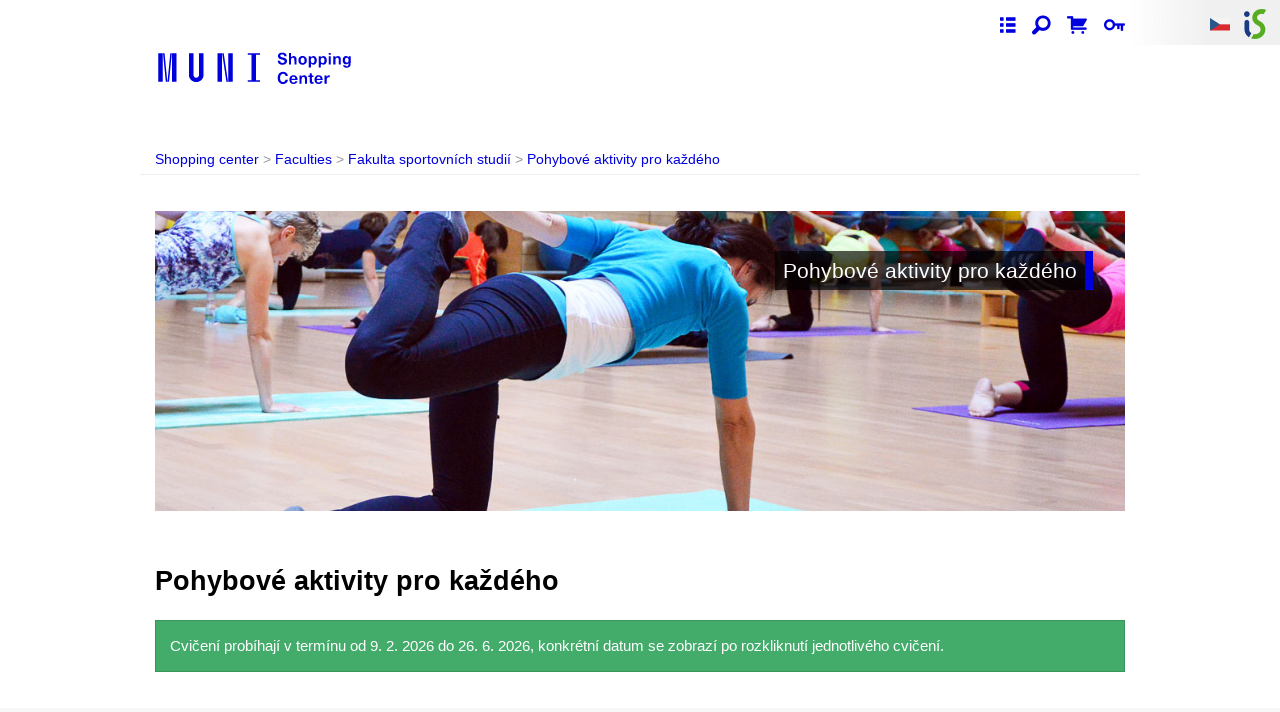

--- FILE ---
content_type: text/html; charset=utf-8
request_url: https://is.muni.cz/obchod/fakulta/fsps/zamestnanci/?lang=en
body_size: 6778
content:
<!DOCTYPE html>
<!--[if IE 9]><html class="lt-ie10" lang="en" > <![endif]-->
<html class="no-js">
<head>
<meta http-equiv="Content-Type" content="text/html; charset=utf-8" />
<meta http-equiv="X-UA-Compatible" content="IE=edge" />
<meta name="viewport" content="width=device-width, initial-scale=1.0">
<title>Pohybové aktivity pro každého - Shopping Center MU</title>
<link rel="icon" href="/favicon.ico" sizes="32x32">
<link rel="apple-touch-icon" href="/apple-touch-icon.png">
<link rel="icon" type="image/svg+xml" href="/favicon.svg">
<link rel="stylesheet" href="/css/r/normalize.min.css">
<link rel="stylesheet" href="/css/r/foundation.min.css">
<link rel="stylesheet" href="/css/r/icons/foundation-icons.css">
<link rel="stylesheet" href="/css/r/r.css">
<link href='https://fonts.googleapis.com/css?family=Roboto:400,500&amp;subset=latin,latin-ext' rel='stylesheet' type='text/css'>
<script src="/js/r/modernizr.js"></script>
<script src="/js/r/jquery.js"></script>

<script type="text/javascript"><!--
$(document).ready(function(){
        var identbalpkap = $('#identbalpkap').text();
        var ids = identbalpkap.split(',');

        if (ids) {
                var url_string = '/obchod/regal_ajax.pl';
                $.ajax({
                        type: 'POST',
                        url: url_string,
                        data: { 'akce': 'kap', 'pole': 'bid', 'hodnota': ids.join(',')},
                        success: function(dt){
                                if (dt && dt != 'chyba') {
                                        dt = 'new AArray('+dt+')';
                                        var kapacity = eval(dt);
                                        for (var p in ids) {
                                                var currentId = ids[p];
                                                var sp = ids[p].split('_');
						var dtorig = kapacity.getItem(sp[1]);
                                                var dt = kapacity.getItem(sp[1]);
                                                if (dt) {
                                                        dt = '* Available capacity: '+dt+' | ';
                                                }
                                                var oo = $('#'+currentId+' > a');
                                                var pp = $('#'+currentId+' > strong');
						if (oo.length) {
	                                                var oldtitle = oo.attr('title');
							var newtitle = oldtitle.replace(/^[^|]* \| /, dt);
							oo.attr('title', newtitle);
						} else if (pp.length && dtorig !== '') {
							pp.text(dtorig);
						}
                                        }
                                }
                        }
                });
        }

        function AArray() {
                this.length = 0;
                this.items = new Array();
                for (var i = 0; i < arguments.length; i += 2) {
                        if (typeof(arguments[i + 1]) != 'undefined') {
                                this.items[arguments[i]] = arguments[i + 1];
                                this.length++;
                        }
                }
                this.getItem = function(in_key) {
                        return this.items[in_key];
                }
	}

});
//--></script>
<link rel="stylesheet" href="/css/r/obchod.css">
<link rel="stylesheet" href="/css/r/obchod-muni.css">
</head>

<body class="en">

<!-- Piwik -->
<script type="text/javascript">
  var _paq = _paq || [];
  _paq.push(['trackPageView']);
  _paq.push(['enableLinkTracking']);
  _paq.push(['disableCookies']);
  (function() {
    _paq.push(['setTrackerUrl', '/export/t?_wid=22811084147']);
    _paq.push(['setSiteId', 24]);
    var d=document, g=d.createElement('script'), s=d.getElementsByTagName('script')[0];
    g.type='text/javascript'; g.async=true; g.defer=true; g.src='/js/p.js'; s.parentNode.insertBefore(g,s);
  })();
</script>
<noscript><img src="/export/t?idsite=24&_wid=22811084147" style="border:0;" alt="" /></noscript>
<!-- End Piwik Code -->
<!--[if lt IE 9]><div id="prvek_7815901" class="zdurazneni varovani ie_warning"><h3>Your browser Internet Explorer is out of date.</h3><p>It has known security flaws and may not display all features of this and other websites.</p></div><![endif]-->
<div id="topbar" class="login">
<span id="jazyk"><a href="./?lang=cs" title="Přepnout do češtiny"><img src="/pics/flags_svg/cz.svg" alt="Czech" class="vlajka_svg"></a></span><a href="/auth/obchod/fakulta/fsps/zamestnanci/?lang=en"><img src="/pics/design/14/m/logotyp-is.png" alt="IS MU Login" title="IS MU Login" width="30" height="30"></a></div>

		<div class="row hlavicka">
		<div class="small-5 columns">
		<a id="munilogo" href="/obchod/?lang=en"><img src="/obchod/pics/munilogo_en.svg" width="250" alt="OC MU" title="MU Shopping Center"></a>
		</div>
		<div id="menu-icons" class="small-7 columns">
	<i class="fi-key" id="ico_klic" onclick="$('#prihlaseni').toggle(); $('#kosik, #hledani, #odhlaseni').hide();" title="Log in"></i>

		<span id="ico_lupa_no"></span>

		<i class="fi-shopping-cart" id="ico_kosik" onclick="$('#kosik').toggle(); $('#hledani, #prihlaseni, #odhlaseni').hide();" title="Shopping cart"></i>
		<i class="fi-magnifying-glass" id="ico_lupa" onclick="$('#hledani').toggle(); $('#kosik, #prihlaseni, #odhlaseni').hide(); $('#cohledat').focus()" title="Search"></i>
		<div id="kosik"><h5>Shopping cart</h5>
<p class="gray">Your shopping cart is empty.</p>
</div>



		<div id="ico_menu" class="" data-section-title style=""><a href="#" data-dropdown="oc-top-dropdown-menu"
aria-controls="oc-top-dropdown-menu" aria-expanded="false" class="" style="color: #004990;"><i class="fi-list-thumbnails" title="On offer"></i></a></div>
		<div id="oc-top-dropdown-menu" data-dropdown-content class="mega f-dropdown content oc-dropdown-menu" tabindex="-1" aria-hidden="true"
style="font-size: 100%">
		  <div class="row">
		   <div class="small-12 medium-4 columns vkkdpp">
		     <a href="/obchod/vzdelani/?lang=en"><i class="fi-comment-quotes"></i>Education</a>
		     <a href="/obchod/konference/?lang=en"><i class="fi-torsos-all"></i>Conferences</a>
		     <a href="/obchod/knihy/?lang=en"><i class="fi-book"></i>Books</a>
		     <a href="/obchod/karty/?lang=en"><i class="fi-credit-card"></i>Cards</a>
		     <a href="/obchod/skoleni/?lang=en"><i class="fi-torso-business"></i>Counselling and training</a>
		   </div>

		<div class="small-12 medium-8 columns">
                <h4>Faculty Offer</h4>
                    <div class="row oc-ddm-fakulty">
                     <div class="small-12 medium-6 columns">
                       <a class="med" href="/obchod/fakulta/med/?lang=en"><span><span class="hide-for-medium">Faculty of</span> Medicine</span></a>
                       <a class="pharm" href="/obchod/fakulta/pharm/?lang=en"><span><span class="hide-for-medium">Faculty of</span> Pharmacy</span></a>
                       <a class="phil" href="/obchod/fakulta/phil/?lang=en"><span><span class="hide-for-medium">Faculty of</span> Arts</span></a>
                       <a class="law" href="/obchod/fakulta/law/?lang=en"><span><span class="hide-for-medium">Faculty of</span></span> Law</a>
                       <a class="fss" href="/obchod/fakulta/fss/?lang=en"><span><span class="hide-for-medium">Faculty of</span> Social Studies</span></a>
                       <a class="sci" href="/obchod/fakulta/sci/?lang=en"><span><span class="hide-for-medium">Faculty of</span> Science</span></a>
                     </div>
                     <div class="small-12 medium-6 columns">
                       <a class="fi" href="/obchod/fakulta/fi/?lang=en"><span><span class="hide-for-medium">Faculty of</span> Informatics</span></a>
                       <a class="ped" href="/obchod/fakulta/ped/?lang=en"><span><span class="hide-for-medium">Faculty of</span> Education</span></a>
                       <a class="econ" href="/obchod/fakulta/econ/?lang=en"><span><span class="hide-for-medium-up">Faculty of</span> Economics and Administration</span></a>
                       <a class="fsps" href="/obchod/fakulta/fsps/?lang=en"><span><span class="hide-for-medium">Faculty of</span> Sports Studies</span></a>
                     </div>
                    </div>
                   </div>
		  </div>

		<div style="margin-top:0.5rem;" class="row oc-ddm-fakulty">
		  <hr style="width:92%;margin: 0.4rem 0 0.5rem 4%;border-color:#ccc;">
		  <div class="columns small-12"><h4>Other Offer</h4>
		    <div class="columns small-12 medium-6">
		      <a class="mu" href="/obchod/fakulta/rect/cjv/?lang=en"><span>Language Centre</span></a>
		      <a class="mu" href="/obchod/fakulta/rect/karierni_centrum/?lang=en"><span>Career Centre</span></a>
		    </div>
		    <div class="columns small-12 medium-6">
		      <a class="mu" href="/obchod/vzdelani/js_pri_ff/?lang=en"><span>Language school</span></a>
		      <a class="mu" href="/obchod/fakulta/rect/teiresias/?lang=en"><span>Teiresiás</span></a>
		    </div>
		  </div>
		</div>

	</div>

		<form id="hledani" method="GET" action="/obchod/vyhledavani/?lang=en" name="oc-hledej-main">
			<INPUT TYPE=hidden NAME="lang" VALUE="en">
	       		<input type="text" placeholder="Search Shopping Center…" style="float:left;width:12.7rem;margin-bottom:0;" id="cohledat" name="search" class="radius">
      			<a href="#" onclick="document.forms['oc-hledej-main'].submit(); return false;" class="" style="color: #004990; font-size: 1.5rem;padding:0rem 0; width:2.3rem;display:inline-block;text-align:center;margin:0 -0.3rem 0 0;" title="Find"><i class="fi-magnifying-glass"></i></a>
		</form>

	
		<form action="?lang=en;prihlaseni=1" method="POST" id="prihlaseni" role="dialog" aria-label="Shopping Center Login">
			<INPUT TYPE=hidden NAME="lang" VALUE="en">
			<font color="black">1. Log in with your email:</font><br/><br/>
			<input type="hidden" name="prihlaseni" value="1">
			<label for="login_email" class="show-for-sr">Email:</label>
			<input type="text" class="radius" name="oca_email" placeholder="E-mail" maxlength="100" id="login_email">
			<label for="login_heslo" class="show-for-sr">Password:</label>
			<input type="password" class="radius" name="passwd_oca" placeholder="Password" maxlength="50" id="login_heslo">
			<input type="hidden" name="agenda" value="oc">
			<input type="submit" name="oca_prihlas" value="Log in" class="button">
			<a href="?lang=en;neznam_heslo=1" class="zh">Forgotten password</a> <!-- Forgotten password -->
			<br><hr>2.&nbsp;<a href="https://is.muni.cz/auth/obchod/./?lang=en;pnkda=1">Log in to IS MU</a>
		</form>

	</div>
</div>
<div id="part2" style="padding-bottom: 0pt; margin-bottom: 0pt;"><div class="row"><div class="columns drobecky"><a href="/obchod/?lang=en" title="Shopping center">Shopping center</a> > <a href="/obchod/fakulta/?lang=en" title="Faculties">Faculties</a> > <a href="/obchod/fakulta/fsps/?lang=en" title="Fakulta sportovních studií">Fakulta sportovních studií</a> > <a href="/obchod/fakulta/fsps/zamestnanci/?lang=en" title="Pohybové aktivity pro každého">Pohybové aktivity pro každého</a></div></div></div><div id="part2" style="padding-top: 0pt;" class="skola_14">
<div class=row>
<div class=columns>
<p><!-- PREPKAP //--><span style="display:none" id="identbalpkap">1_405032,2_405043,3_405210,4_405033,5_405047,6_405038,7_405036,8_405039,9_405031,10_405048,11_405040,12_405035,13_405046,14_405044,15_405042,16_405041,17_405034,18_405045,19_405037</span>
</div></div><div style="background-color: #fff; padding: 1rem;" id=""><div class="row" data-equalizer="celek" data-equalizer-mq="medium-up"><div class="columns" data-equalizer="vnitrek" data-equalizer-mq="medium-up">
<div class="panel-img" style="background: url('regal-czv-zamestnanci.jpg') center center no-repeat">
<div>
<h4><a href="#zamestnanci">Pohybové aktivity pro každého</a></h4>
</div>
</div>
</div></div></div><div class="row"><div class="columns">
</div></div><div style="background-color: #fff; padding: 1rem;" id="zamestnanci"><div class="row" data-equalizer="celek" data-equalizer-mq="medium-up"><div class="columns" data-equalizer="vnitrek" data-equalizer-mq="medium-up"></p>

<h2>Pohybové aktivity pro každého</h2>

<p><div data-alert class="alert-box success" >Cvičení probíhají v termínu od 9. 2. 2026 do 26. 6. 2026, konkrétní datum se zobrazí po rozkliknutí jednotlivého cvičení.</div>
</div></div></div><div class="row"><div class="columns">
</div></div><div style="background-color: #f7f7f7; padding: 1rem;" id=""><div class="row" data-equalizer="celek" data-equalizer-mq="medium-up"><div class="columns" data-equalizer="vnitrek" data-equalizer-mq="medium-up"></p>

<h3>Pokyny k platbě</h3>

<ul>
    <li>Vyberte si z nabídky pohybovou aktivitu, o kterou máte zájem. Vložte balení do košíku, vpravo nahoře klikněte na objednat a dále postupujte podle uvedených pokynů.</li>
    <li>Platbu objednávky je možné provést dvěma způsoby, a to bankovním převodem nebo platbou v hotovosti na pokladně FSpS. </li>
    <li>Je třeba, aby Vaše platba byla připsána na účet Masarykovy univerzity <b>do data splatnosti.</b> Částka může být na účet připsána i s několikadenním zpožděním. <b>Nenechávejte proto platbu na poslední chvíli</b>, riskujete tak, že Vaše objednávka bude zrušena. Další informace najdete na webových stránkách <a href="http://www.fsps.muni.cz/czv/" target="blank"><b>Centra celoživotního vzdělávání</b></a>. </li>
    <li>Kontakt pro Vaše dotazy a požadavky: <a href="mailto:czv@fsps.muni.cz" target="blank">czv@fsps.muni.cz</a></li>
</ul>
<p></div></div></div><div class="row"><div class="columns"></p>

<p></div></div><div style="background-color: #fff; padding: 1rem;" id=""><div class="row" data-equalizer="celek" data-equalizer-mq="medium-up"><div class="columns" data-equalizer="vnitrek" data-equalizer-mq="medium-up"></p>

<h2>Nabídka</h2>

<p><table class="data1"><tbody><tr><th>AKTIVITA</th><th>LEKTOR</th><th>ČAS</th><th>MÍSTO KONÁNÍ</th></tr></p>

<p><tr><td colspan="4" class="text-center"><p><b class="durazne">PONDĚLÍ</b></p></td></tr>
<tr><td><i class="fi-pricetag-multiple" style="color: #0000dc;"></i> <span class="bkap" id="1_405032"><a href="/obchod/baleni/405032" class="oc-b" style="color: #0000dc;" title="Body and Mind Pod Hradem – JS 2026 – pro veřejnost">Body and Mind Pod Hradem</a></span> (1&nbsp;800&nbsp;Kč)  <span class="nedurazne">(vyprodáno)</span></td><td>Mgr. Alena Koblížková, Ph.D</td><td>16:00 – 17:00</td><td><nobr>Hrad – velká tělocvična</nobr></td></tr>
<tr><td><i class="fi-pricetag-multiple" style="color: #0000dc;"></i> <span class="bkap" id="2_405043"><a href="/obchod/baleni/405043" class="oc-b" style="color: #0000dc;" title="Medical yoga – JS 2026 – pro veřejnost">Medical yoga</a></span> (1&nbsp;800&nbsp;Kč)  <span class="nedurazne">(vyprodáno)</span></td><td>Dana Szeinerová</td><td><nobr>16:00 – 17:00</nobr></td><td><nobr>UKB – univerzální tělocvična</nobr></td></tr>
<tr><td><i class="fi-pricetag-multiple" style="color: #0000dc;"></i> <span class="bkap" id="3_405210"><a href="/obchod/baleni/405210" class="oc-b" style="color: #0000dc;" title="Dostupná kapacita: 13 | 360  trénink – JS 2026 – pro veřejnost">360° trénink</a></span> (1&nbsp;800&nbsp;Kč) </td><td>Juraj Krkošek</td><td><nobr>17:00 – 18:00</nobr></td><td><nobr>UKB – univerzální tělocvična</nobr></td></tr>  
<tr><td><i class="fi-pricetag-multiple" style="color: #0000dc;"></i> <span class="bkap" id="4_405033"><a href="/obchod/baleni/405033" class="oc-b" style="color: #0000dc;" title="Dostupná kapacita: 15 | Latino ladies – JS 2026 – pro veřejnost">Latino ladies</a></span> (1&nbsp;800&nbsp;Kč) </td><td>Terezie Lahodová</td><td><nobr>17:00 – 18:00</nobr></td><td><nobr>Hrad – velká tělocvična</nobr></td></tr>
<tr><td><i class="fi-pricetag-multiple" style="color: #0000dc;"></i> <span class="bkap" id="5_405047"><a href="/obchod/baleni/405047" class="oc-b" style="color: #0000dc;" title="Posilování celého těla - zvyšování kondice – JS 2026 – pro veřejnost">Posilování celého těla - Zvyšování kondice</a></span> (1&nbsp;800&nbsp;Kč)  <span class="nedurazne">(vyprodáno)</span></td><td>Bc. Eva Schmiedová</td><td>17:00 – 18:00</td><td><nobr>Veslařská</nobr></td></tr></p>

<p><tr><td colspan="4" class="text-center"><p><b class="durazne">ÚTERÝ</b></p></td></tr>
<tr><td><i class="fi-pricetag-multiple" style="color: #0000dc;"></i> <span class="bkap" id="6_405038"><a href="/obchod/baleni/405038" class="oc-b" style="color: #0000dc;" title="Pilates jako kompenzace sedavého zaměstnání – JS 2026 – pro veřejnost">Pilates jako kompenzace sedavého zaměstnání</a></span> (1&nbsp;800&nbsp;Kč)  <span class="nedurazne">(vyprodáno)</span></td><td>Mgr. Alena Kostelníková</td><td>16:00 – 17:00</td><td><nobr>Hrad - malá tělocvična</nobr></td></tr>
<tr><td><i class="fi-pricetag-multiple" style="color: #0000dc;"></i> <span class="bkap" id="7_405036"><a href="/obchod/baleni/405036" class="oc-b" style="color: #0000dc;" title="Powerjóga s prvky pilates – JS 2026 – pro veřejnost">Powerjóga s prvky Pilates</a></span> (1&nbsp;800&nbsp;Kč)  <span class="nedurazne">(vyprodáno)</span></td><td>Mgr. Pavlína Vaculíková, Ph.D</td><td>16:00 – 17:00</td><td><nobr>UKB – pohybová tělocvična</nobr></td></tr>
<tr><td><i class="fi-pricetag-multiple" style="color: #0000dc;"></i> <span class="bkap" id="8_405039"><a href="/obchod/baleni/405039" class="oc-b" style="color: #0000dc;" title="Zdravotní TV – JS 2026 – pro veřejnost">Zdravotní TV</a></span> (1&nbsp;800&nbsp;Kč)  <span class="nedurazne">(vyprodáno)</span></td><td>PaedDr. Věra Mráčková</td><td>17:00 – 18:00</td><td>Hrad – malá tělocvična</td></tr>
<tr><td><i class="fi-pricetag-multiple" style="color: #0000dc;"></i> <span class="bkap" id="9_405031"><a href="/obchod/baleni/405031" class="oc-b" style="color: #0000dc;" title="Interval spinning s posilováním – JS 2026 – pro veřejnost">Interval spinning s posilováním</a></span> (2&nbsp;200&nbsp;Kč)  <span class="nedurazne">(vyprodáno)</span></td><td>Mgr. Alena Koblížková, Ph.D.</td><td>17:00 – 18:00</td><td>Vinařská – malá tělocvična</td></tr>
<tr><td><i class="fi-pricetag-multiple" style="color: #0000dc;"></i> <span class="bkap" id="10_405048"><a href="/obchod/baleni/405048" class="oc-b" style="color: #0000dc;" title="Dostupná kapacita: 21 | Cardio Dance – JS 2026 – pro veřejnost">Cardio Dance</a></span> (1&nbsp;800&nbsp;Kč) </td><td>Darina Nováčková</td><td>17:00 – 18:00</td><td>UKB – pohybová tělocvična</td></tr>  
<tr><td><i class="fi-pricetag-multiple" style="color: #0000dc;"></i> <span class="bkap" id="11_405040"><a href="/obchod/baleni/405040" class="oc-b" style="color: #0000dc;" title="Total body trénink – JS 2026 – pro veřejnost">Total body trénink</a></span> (1&nbsp;800&nbsp;Kč)  <span class="nedurazne">(vyprodáno)</span></td><td>Bc. Eva Schmiedová</td><td>18:00 – 19:00</td><td>Hrad – malá tělocvična</td></tr></p>

<p><tr><td colspan="4" class="text-center"><p><b class="durazne">STŘEDA</b></p></td></tr>
<tr><td><i class="fi-pricetag-multiple" style="color: #0000dc;"></i> <span class="bkap" id="12_405035"><a href="/obchod/baleni/405035" class="oc-b" style="color: #0000dc;" title="Poweryoga – JS 2026 – pro veřejnost">Poweryoga</a></span> (1&nbsp;800&nbsp;Kč)  <span class="nedurazne">(vyprodáno)</span></td><td>Mgr. Alena Skotáková, Ph.D.</td><td>16:00 – 17:00</td><td><nobr>UKB – pohybová tělocvična</nobr></td></tr>
<tr><td><i class="fi-pricetag-multiple" style="color: #0000dc;"></i> <span class="bkap" id="13_405046"><a href="/obchod/baleni/405046" class="oc-b" style="color: #0000dc;" title="BODY and MIND – JS 2026 – pro veřejnost">Body and Mind</a></span> (1&nbsp;800&nbsp;Kč)  <span class="nedurazne">(vyprodáno)</span></td><td>Mgr. Michaela Hromková Matečková</td><td>17:00 – 18:00</td><td><nobr>UKB – pohybová tělocvična</nobr></td></tr></p>

<p><tr><td colspan="4" class="text-center"><p><b class="durazne">ČTVRTEK</b></p></td></tr>
  <tr><td><i class="fi-pricetag-multiple" style="color: #0000dc;"></i> <span class="bkap" id="14_405044"><a href="/obchod/baleni/405044" class="oc-b" style="color: #0000dc;" title="Dostupná kapacita: 2 | Kondiční cvičení nejen pro onkologické pacienty – JS 2026 – pro veřejnost">Kondiční cvičení nejen pro onkologické pacienty</a></span> (1&nbsp;800&nbsp;Kč) </td><td>Mgr. Alena Koblížková, Ph.D.</td><td>15:30 – 16:30</td><td>Hrad – posilovna</td></tr>
<tr><td><i class="fi-pricetag-multiple" style="color: #0000dc;"></i> <span class="bkap" id="15_405042"><a href="/obchod/baleni/405042" class="oc-b" style="color: #0000dc;" title="Bodystyling Pod Hradem – JS 2026 – pro veřejnost">Bodystyling Pod Hradem</a></span> (1&nbsp;800&nbsp;Kč)  <span class="nedurazne">(vyprodáno)</span></td><td>Darina Nováčková</td><td>16:00 – 17:00</td><td>Hrad – malá tělocvična</td></tr>
<tr><td><i class="fi-pricetag-multiple" style="color: #0000dc;"></i> <span class="bkap" id="16_405041"><a href="/obchod/baleni/405041" class="oc-b" style="color: #0000dc;" title="Kruhový trénink v posilovně – JS 2026 – pro veřejnost">Kruhový trénink v posilovně</a></span> (1&nbsp;800&nbsp;Kč)  <span class="nedurazne">(vyprodáno)</span></td><td>Mgr. Alena Koblížková, Ph.D</td><td>16:30 – 17:30</td><td><nobr>Hrad – posilovna</nobr></td></tr>
<tr><td><i class="fi-pricetag-multiple" style="color: #0000dc;"></i> <span class="bkap" id="17_405034"><a href="/obchod/baleni/405034" class="oc-b" style="color: #0000dc;" title="Dostupná kapacita: 8 | Fitness dance plus – JS 2026 – pro veřejnost">Fitness dance plus</a></span> (1&nbsp;800&nbsp;Kč) </td><td>Lenka Šilerová</td><td>17:00 – 18:00</td><td><nobr>UKB – univerzální tělocvična</nobr></td></tr>
<tr><td><i class="fi-pricetag-multiple" style="color: #0000dc;"></i> <span class="bkap" id="18_405045"><a href="/obchod/baleni/405045" class="oc-b" style="color: #0000dc;" title="Pilates s pomůckami – JS 2026 – pro veřejnost">Pilates s pomůckami</a></span> (1&nbsp;800&nbsp;Kč)  <span class="nedurazne">(vyprodáno)</span></td><td>Darina Nováčková</td><td>17:00 – 18:00</td><td><nobr>Hrad – malá tělocvična</nobr></td></tr> </p>

<p><tr><td colspan="4" class="text-center"><p><b class="durazne">PÁTEK</b></p></td></tr>
<tr><td><i class="fi-pricetag-multiple" style="color: #0000dc;"></i> <span class="bkap" id="19_405037"><a href="/obchod/baleni/405037" class="oc-b" style="color: #0000dc;" title="Dostupná kapacita: 11 | Ranní jóga v Kampusu – JS 2026 – pro veřejnost">Ranní jóga</a></span> (1&nbsp;800&nbsp;Kč) </td><td>Dana Szeinerová</td><td>7:00 – 8:00</td><td><nobr>UKB – pohybová tělocvična</nobr></td></tr></p>

<p></tbody></table></p>

<p></div></div></div><div class="row"><div class="columns"></p>

</div>
</div>
</div>
<footer class="row" id="oc-paticka">
	
	
		<div class="columns">
		<a href="https://www.muni.cz/?lang=en"><img src="/obchod/pics/mu.png" alt="Masaryk University" title="Masaryk University" width="80" class="znakmu"></a>
		<p>Contact: <a href="mailto:obchod@muni.cz">obchod@muni.cz</a> |
		<a href="/obchod/obchodni_podminky?lang=en">Terms of Purchase</a> |
		<a href="https://www.muni.cz/en/about-us/official-notice-board/personal-data-protection">Information on processing and protection of personal data</a> | 
		<a href="/napoveda/komunikace/oc?lang=en">Help</a>

		</p>
		<p class="ismu">
		<a href="https://is.muni.cz/"><img src="/pics/design/r6/loga/logo-is.svg" alt="iS" title="Masaryk University Information System"></a>
		Shopping Center is a part of <a href="/nas_system/">the IS MU</a>.
		Administrator: <a href="https://www.muni.cz/kontakty">Masaryk University</a>.
		</p>
		<div class="prouzek"><img src="/obchod/pics/oc_stitek_cs.png" height="134" width="208" alt="MU Shopping Center"></div>
		</div>

</footer>
<script src="/js/r/foundation.min.js"></script>
<script src="/js/r/foundation.orbit.js"></script>
<script>
			$(document).foundation({ equalizer: { equalize_on_stack: true } });
			$(document).on('open.fndtn.offcanvas', '[data-offcanvas]', function () {
				$('html,body').scrollTop(0);
				$('#dsapl').on('keyup', function() {
					if ($(this).val().length > 2) {
						var dotaz = $(this).val();
						$.ajax({
							url: '/auth/naseptavac_data',
							data: { q: $(this).val(), typ: "app", lang: "en" }
						}).done(function(data) {
							$('#vvapl').show().children('#results').html(data);
						});
					}
				});
			});
			$(function() {
				$(window).scroll(function() {
					if ($(this).scrollTop() == 0) {
						$('#topbar .jmeno.show-for-small-only, #topbar .pozadi_znaku').removeClass('skryt');
					} else {
						$('#topbar .jmeno.show-for-small-only, #topbar .pozadi_znaku').addClass('skryt');
					}
				});
				$('#vvapl .close').click(function() {
					$(this).parent().parent().hide();
					$('#dsapl').val('');
				});
			});
		</script>
</body>
</html>


--- FILE ---
content_type: text/css; charset=utf-8
request_url: https://is.muni.cz/css/r/r.css
body_size: 4950
content:
body { font-family: Roboto,Helvetica,Arial,sans-serif; }

h1, h2, h3, h4, h5, h6, strong, b {
	font-family: Roboto,Helvetica,Arial,sans-serif !important;
	font-weight: 500;
}

a:hover { text-decoration: underline; } 
.alert-box a:hover { text-decoration: none; } 
a.clearing-close:hover { text-decoration: none; color: #fff; } 

.nedurazne { color: gray; }
.mensi { font-size: 90%; }
.vetsi { font-size: 110%; }

.alert-box { font-size: 0.95rem; }
.clearing-caption { color: #fff !important; }

table tr.even, table tr.alt, table tr:nth-of-type(even) {
	background: #f6f6f6;
}

.button {
	padding: .5rem 1rem .53125rem 1rem;
    text-shadow: 0 -1px #999;
	box-shadow: 0 1px 3px #999;
}
.button:hover { text-decoration: none; }
.button.secondary { text-shadow: none; }
.button.postfix { padding-top: 0; }
.button.small { padding: 0.4375rem .875rem; }

.panel { border-bottom-width: 3px; }

hr.half { width: 50%; margin-left:25%; }

.gray { color: gray !important; } 

a.rozbal, a.sbal {
  padding-right: 10px;
  background: transparent url('/pics/design/14/p/a-rozbal.png') 100% 60% no-repeat;
}
  a.sbal { background-image: url('/pics/design/14/p/a-sbal.png'); }

.tabs { border-bottom: 1px solid #eee; }

.accordion { margin-bottom: 1.25rem; }

.accordion .accordion-navigation > a, .accordion .accordion-navigation > a:hover, .accordion .accordion-navigation.active > a, .accordion dd > a {
/* 
	padding-right: 1rem;
	background-image: url('/pics/design/14/p/a-rozbal.png');
	background-repeat: no-repeat;
	background-position: 98% 50%;
	background-position: right .5rem 50%;
	border-bottom: 1px solid #DDD;
	background-size: 9px 8px;
*/
	background-image: none;
	border-bottom: 1px solid #ddd;
	padding: 0.5rem 3rem 0.5rem 1rem !important;
}
/*
.accordion .accordion-navigation.active > a, .accordion dd.active > a { background-image: url('/pics/design/14/p/a-sbal.png'); }
*/
.accordion .accordion-navigation > a::after, .accordion .accordion-navigation > a:hover::after, .accordion dd > a::after {
    content: "+";
    margin-top: -1rem;
    margin-right: -2.5rem;
    font-size: 2.3em;
    color: #bbb;
    float: right;
    text-align: center;
    width: 1em;
}
.accordion .accordion-navigation.active > a::after, .accordion dd.active > a::after {
    content: "–";
    margin-top: -1.2rem;
    margin-right: -2.5rem;
    font-size: 2.3em;
    color: #bbb;
    float: right;
    text-align: center;
    width: 1em;
}
.accordion .accordion-navigation > a:hover::after {
    color: #888;
}

a.th, img.th { margin-bottom: 1rem; }

.pr_zpet:before {
	content: "\f10a";
	font-family: "foundation-icons";
	color: gray;
	padding-right: .25rem;
}
:hover .pr_zpet:before {
	text-decoration: none;
}

/* hlavicka */

#part1 #novinka {
	background-color: rgba(255, 255, 238, .8); /* #ffe */
	color: #000;
    padding: 3px 5px;
	font-size: 90%;	
    position: absolute;
    top: 0;
    right: 0;
}
#part1 #novinka:hover { background-color: rgba(255, 250, 94, .8); }

#part1 #novinka a { color: #000; }
#part1 #novinka a:hover { color: #0078a0; }

@media only screen and (max-width: 40em) {
	#part1 #novinka { width: 100%; }
}
@media only screen and (min-width: 40.063em) and (max-width: 64em) { #part1 #novinka { right: 1.5rem; } }

#part1 #logotyp { float: left; margin: 2rem 1.25rem 0 0; }
#part1 #logotyp img { height: 6rem; }

#part1 {
	color: #fff;
	background: linear-gradient(180deg, #002667, #1361a7);
	background-size: 400% 400%;

    -webkit-animation: ISMUBG 15s ease infinite;
	-moz-animation: ISMUBG 15s ease infinite;
	animation: ISMUBG 15s ease infinite;
}

@-webkit-keyframes ISMUBG {
    0%{background-position:50% 0%}
    50%{background-position:51% 100%}
    100%{background-position:50% 0%}
}
@-moz-keyframes ISMUBG {
    0%{background-position:50% 0%}
    50%{background-position:51% 100%}
    100%{background-position:50% 0%}
}
@keyframes ISMUBG {
    0%{background-position:50% 0%}
    50%{background-position:51% 100%}
    100%{background-position:50% 0%}
}

#part1 #viteze .orbit-timer { display: none; }
#part1 #viteze i.pruhl { color: rgba(255,255,255,.5); }

#part1 #radydozacatku p a { color: #ddd; }
#part1 #radydozacatku p a:hover { color: #fff; }

#part1 h1, #part1 h2, #part1 h3, #part1 h4, #part1 h5, #part1 h6 { color: #fff; }

h1.ejcvan { font-size: 1.25rem; margin-top: 1.75rem; }
h1.ejcvan a { color: #fff; }
h1.ejcvan a:hover { text-decoration: none; }
h2.ejctu { font-size: 1.75rem; margin-top: 0; margin-left: 7rem; }

#part1 .drobecky { font-size: .85rem; color: #999; margin-bottom: 1rem; margin-left: 7rem; }
#part1 .drobecky a { color: #ddd; }
#part1 .drobecky a:hover { color: #fff; }


#upozorneni_lista {
	position: relative;
	top: 2.8125rem;
	background-color: #790000;
	color: #fdf7df;
	height: 40px;
	display: flex;
	align-items: center;
	justify-content: center;
}

#up_lista_napoveda_odkaz {
	color: #e0d3d5;
	position: absolute;
	right: 10px;
	top: 9px;
}

#up_lista_napoveda_odkaz a {
	color: #e0d3d5;
}

#upozorneni_lista a {
	text-decoration: underline;
	color: #e0d3d5;
}

#up_lista_napoveda_odkaz img {
	margin-left: 5px;
	vertical-align: text-bottom;
}

@media all and (max-width: 800px) {
	#upozorneni_lista {
		display: block;
		text-align: center;
		padding-top: 5px;
		height: 4em;
	}
	#up_lista_napoveda_odkaz {
		top: 30px;
	}
	#up_lista_napoveda {
		top: 2.2em;
	}
}

#up_lista_napoveda_odkaz .otaznik {
	display: inline-block;
	padding: 0 6px;
	max-width: 20px;
	line-height: 20px;
	margin-left: .5rem;
	font-size: 16px;
	border-radius: 10px;
	color: black;
	background-color: #fdf7df;
	cursor: pointer;
}

#up_lista_napoveda_odkaz .otaznik:hover {
	background-color: #fff;
}


#up_lista_napoveda {
	position: absolute;
	right: 10px;
	max-width: 350px;
	background: #fff url('/pics/design/14/df/bg.png') left bottom repeat-x;
	border: 1px solid #ddd;
	border-bottom-width: 3px;
	padding: 5px 10px;
	top: 2.2em;
	z-index: 150;
}

* html #up_lista_napoveda {
	width: 350px;
}

#up_lista_napoveda img {
	cursor: pointer;
	margin-top: 5px;
}



@media only screen and (max-width: 40em) {
	h1.ejcvan { font-size: 1rem; }
	h2.ejctu { font-size: 1.5rem; }
}

/* stranka */

#part2 { padding: 1rem 0; margin-bottom: 1rem; background-color: #F7F8FC; /* edebe3 */ }

/* paticka */

footer #f_nav { margin-bottom: 0; }

footer #f_nav li {
	/* text-align: center; */
	border: 1px solid #edebe3;
	border-radius: 3px;
	padding: 0 .5rem;
	margin: .5rem .75rem;
	display: inline-block;
	float: none;
}
footer #f_nav li:hover { border-color: #D1D7E0; background-color: #f9f9f9; }

footer #f_nav a:hover { text-decoration: none; color: #002667; }

/* auth */
.right-off-canvas-menu, .left-off-canvas-menu {
	background: #002667;
}
ul.off-canvas-list li a {
	border-bottom-color: #12466B;
	color: rgba(255,255,255,0.7) !important; /* narovnání nového JVS pro OC */
}

ul.off-canvas-list li label {
	background-color: #021D4A;
	border-top: 1px solid #333;
	cursor: auto;
	padding: .3rem .6667rem
}
#is_menu label.jmeno { text-transform: none; }
#is_menu a:after {
	font-family: "foundation-icons";
	float: right;
}
#is_menu a.home:after { content: "\f15a"; }
#is_menu a.profile:after { content: "\f1fe"; }
#is_menu a.search:after { content: "\f16c"; }
#is_menu a.logout:after { content: "\f19b"; }
#is_menu a.book-bookmark:after { content: "\f11d"; }
/* mail \f16d */

#is_menu li.popis {
	color: #ddd;
	background: #012157;
	padding: 0.3rem 0.6667rem;
	font-size: .9rem;
}

section.right-small { text-align: center; }

#oblibene img {
	float: left;
	position: relative;
	top: .8rem;
	left: .8rem;
	box-shadow: 0px 0px 5px #fff;
	background-color: #f3f3f3;
	padding: 2px;
	border-radius: 2px;
	-webkit-border-radius: 2px;
	-moz-border-radius: 2px;
}

#oblibene a { padding-left: 2.7rem; }
#oblibene a.set { padding-left: 0.66667rem; }

.sticky {
	position: fixed;
	width: 100%;
	z-index: 1001;
}

.row.hlavicka { margin-bottom: 0.9375rem; }

.auth .row.hlavicka { margin-top: 2.8125rem; }

.hlavicka .znak img { margin-top: 1rem; }
.hlavicka .znak.skola14 img { margin-top: 0; }

@media only screen and (max-height: 750px) {
	.hlavicka .znak.skola14 img { width: 120px; }
}

.hlavicka .hl-ico {
	font-size: 1.5rem;
	color: #002776;
	cursor: pointer;
	float: right;
	margin-top: .5rem;
	margin-left: 1rem;
}
.hlavicka .hl-ico:hover {
	color: #cf2a0e;
}

@media only screen and (max-width: 40em) and (orientation: landscape) {
	.auth .row.hlavicka { margin-top: 0; }
	.sticky { position: relative; }
}

#topbar { opacity: .9; }

#topbar.login {
	position: absolute;
	right: 0;
	z-index: 50;
	background: #333;
	background: linear-gradient(to right, rgba(235,235,235,0) 0%, rgba(235,235,235,.8) 50%);
	height: 2.8125rem;
	line-height: 2.8125rem;
	padding: 0 .635rem 0 5rem;
}
#topbar.login #jazyk { padding-right: 0.625rem; /* border-right: 1px solid #000; */ float: none; }
#topbar.login a { color: #eee; }
#topbar.login a:hover { color: #fff; }

#topbar #jazyk { font-size: .85rem; color: #ddd; float: right; /* border-left: 1px solid #000; padding-left: .625rem; */ }
#topbar #jazyk b { color: #fff; }
#topbar #jazyk a { color: #9FDBEF; }

#topbar .middle.tab-bar-section a { text-decoration: none; }
img.znak {
	height: 2rem;
	margin-top: .5rem;
	margin-left: 0.9375rem;
}
#topbar img.znak {
	height: 1.8rem;
	margin-left: -2.5rem;
}
#topbar .pozadi_znaku img.znak {
	background-color: #fff;
	padding: .5rem;
	height: 2.8125rem;
	margin-top: 0;
}
#topbar .jmeno { color: #ccc; font-size: .9rem; }
#topbar .skryt { display: none !important; }
#topbar #foto {
	display: inline-block;
	margin-right: 5px;
	background-position: 0 -2px;
	background-size: 30px 35px;
	width: 29px;
	height: 29px;
	border-radius: 15px;
	vertical-align: middle;
}

#topbar i.osobni {
	color: #fff;
	padding: 10px;
	margin-left: 4px;
	font-size: 1.3rem;
	margin-left: 5px;
}

.right-off-canvas-menu form { padding: .5rem; }

#vvapl { display: none; }
#vvapl .close { float: right; padding: 3px; margin-top: -3px; cursor: pointer; }
#vvapl .close:hover { color: #fff; }
#vvapl #results { margin-bottom: 1rem; }
#vvapl #results i { display: block; padding: 0.66667rem; color: gray; font-size: .9rem; }

/* TODO aktivni polozka menu */			
#menu li.active:before {
  z-index: 50;
  display: block;
  content: "";
  position: absolute;
  top: 50%;
  left: 0.03125em;
  margin-top: -0.625em;
  border-top: 0.625em transparent solid;
  border-bottom: 0.625em transparent solid;
  border-right: 0.625em white solid;
}

.drobecky {
	font-size: .85rem;
	padding-bottom: .25rem; 
	color: #999;
}
.drobecky b { color: #000; }
.drobecky a { color: #004990; }
.drobecky a:hover { color: #000; }
.drobecky :last-child { font-weight: 500; }

@media only screen and (max-width: 40em) {
	.drobecky { margin-top: .75rem; }
	.drobecky b { display: block; font-size: 1.1rem; margin-bottom: .5rem; }
}

/* PRVKY */

#edit_nav, .edit_nav {
	margin-bottom: 1.25rem;
	padding: .5rem;
	border-top: 1px solid #aaa;
	background-color: #fff;
}

span.alttext, span.alttexthover:hover { border-bottom: 1px dotted #999; }

/* "ramecky" pro duraznejsi vypisy */

.zdurazneni { /* #t-zatez, ... */
	color: #000;
	width: 90%;
	margin: 1em 0 1em 5%;
	padding: 0.5em 0;
	min-height: 2.4em;
	background: #fbfce4 url('/pics/design/r/ico/box-info.png') 10px .95rem no-repeat;
	border-radius: 3px;
	border: 1px solid #b9b994;
}
	.zdurazneni > p, .zdurazneni > table, .zdurazneni > ul, .zdurazneni > ol, .zdurazneni > pre {
		margin: .5em 1em .5em 45px;
	}
	.zdurazneni > ol { margin-left: 25px; }
	.zdurazneni.info p:first-child { line-height: 1.4; }

	.zdurazneni > h3 {
		color: #000;
	    font-size: 1em;
	    background-image: none;
	    display: block;
	    margin: 0;
	    padding: .5em 1em .5em 45px;
	}

.potvrzeni {
  background-image: url('/pics/design/r/ico/box-potvrzeni.png');
  border-color: #71b086;
}
.upozorneni {
  background-image: url('/pics/design/r/ico/box-upozorneni.png');
  border-color: #317fb4;
}

.varovani {
  background-color: #ffffcc;
  background-image: url('/pics/design/r/ico/box-varovani.png');
  border-color: #e1771c;
}

.chyba {
  background-color: #ffffcc;
  background-image: url('/pics/design/r/ico/box-chyba.png');
  border-color: red;
}

.varovani.ie_warning { background-repeat: no-repeat; background-position: 10px .95em }

a.auth-klic {
  padding-left: 20px;
  background: transparent url('/pics/design/14/p/ico/auth-klic.png') 0 0 no-repeat;
}

.durazne { color: #ce3e1f; }
.privileg, .privileg a, .privileg:visited, .privileg a:visited { color: #855757; }

.navodek { color: green; }

table.navodek { border: none; }
table.navodek tr th, table.navodek tr td { color: green; }

hr.clear {
  display: block; clear: both;
  visibility: hidden; overflow: hidden;
  height: 0; border-width: 0;
  margin: 0; padding: 0;
}

/* strankovani */

.strankovani { line-height: 2em; margin: 1rem 0; }
.strankovani b { font-size: 1.2rem; }
.strankovani a { text-decoration: none; }
  .strankovani a.pg, .strankovani a.pgoff, .strankovani .active {
    vertical-align: middle;
    padding: 3px 7px;
	margin: 0 1px;
    border: 1px solid #ccc;
    background-color: #eee;
    font-size: 90%;
  }
  .strankovani a.pg:hover { background-color: #008CBA; color: #fff; border-color: #008CBA; }
  .strankovani .active { background-color: transparent; font-weight: bold; }
  /* TODO .pgoff - mail */

/* vyh_polozka */

.vyh_polozka { margin: 1.5em 0; clear: left; }

  .vyh_polozka p { margin: 0.2em 0; }

  .vyh_polozka h5 { font-size: 1.1em; display: inline; }
  .vyh_polozka .vyh_hlavicky { color: gray; margin: 0.2em 0; }

  .vyh_polozka .vyh_hlavicky a {
    color: gray;
    text-decoration: none;
    border-bottom: 1px solid #ddd;
  }
    .vyh_polozka .vyh_hlavicky a:hover { color: #000; border-bottom-color: #000; }

  .vyh_polozka .vyh_text { margin: 0.3em 0; }
  .vyh_polozka .vyh_url {
    color: green;
    /* border-bottom: 1px solid #9a9; */
    /* text-decoration: none; */
  }
    .vyh_polozka.lide .vyh_url { display: block; clear: left; }
  .vyh_polozka .highlight { font-weight: bold; }
  .vyh_polozka .rel { color: gray; }
    .vyh_polozka .rel a { color: #546ea4; }
    .vyh_polozka .rel a:hover { color: #F07800; }

  /* lide foto */
  .vyh_polozka .pr_fo {
    float: left;
    margin: .2em .5em .2em 0;
    border: none;
  }

  .vyh_polozka img.favikonka {
    vertical-align: middle;
    border: none;
  }

span.cekat {
  display: block;
  padding: .5rem 50px;
  background: #fff url('/pics/design/pracuji.gif') 1rem 50% no-repeat;
  color: gray;
  border: 1px solid #ccc;
  margin-bottom: .5rem;
}

fieldset legend { background: initial; }

table.data1 input { margin-bottom: 0; }

table.navodek { max-width: 45rem; background-color: transparent; }
table.navodek tr th, table.navodek tr td { padding: 0.5625rem 0; }
table.navodek p, table.navodek ul { font-size: inherit; margin-bottom: .75rem; }
table.navodek :last-child { margin-bottom: 0; }

/* vlajky */

.vlajka_svg {
        height: auto;
        width: 15px;
}

/* /vlajky*/


/* *******************************
 * pomocné třídy nakopírované z r6 
 * *******************************
 * */
.display-inline,
.display-inline-parent label {
	display: inline;
}

.display-block {
	display: block !important;
}

.display-inline-block {
	display: inline-block !important;
}

.font-weight-normal, .fw-normal {
	font-weight: normal !important;
}

/* TYPOGRAFIE */
.font-size-1 { /* 14px */
	font-size: 1rem;
}

.font-size-08,
.font-size-XS { /* 12px */
	font-size: 0.85714rem;
}

.font-size-09,
.font-size-S { /* 13px */
	font-size: 0.92857rem;
}

.font-size-L { /* 16px */
	font-size: 1.14285rem;
}

.font-size-XL { /* 18px */
	font-size: 1.28571rem;
}

.font-size-XXL { /* 21px */
	font-size: 1.5rem;
}

.uc,
.text-uppercase {
	text-transform: uppercase !important;
}

/* třídy margin */
.margin-1em, .m-1 { margin: 1rem; }
.margin-0em, .m-0 { margin: 0 !important; }
.m-2 { margin: 2rem !important; }
.m-05 { margin: 0.5rem !important; }

.margin-left-1em, .ml-1 { margin-left: 1rem !important; }
.margin-left-0em, .ml-0 { margin-left: 0 !important; }
.margin-left-05em, .ml-05 { margin-left: .5rem !important; }
.ml-2 { margin-left: 2rem !important; }
.ml--1 { margin-left: -1rem !important; }

.margin-right-1em, .mr-1 { margin-right: 1rem !important; }
.margin-right-2em, .mr-2 { margin-right: 2rem !important; }
.margin-right-05em, .mr-05 { margin-right: .5rem !important; }
.margin-right-0em, .mr-0 { margin-right: 0 !important; }
.mr--1 { margin-right: -1rem !important; }

.margin-bottom-1em, .mb-1 { margin-bottom: 1rem !important; }
.margin-bottom-2em, .mb-2 { margin-bottom: 2rem !important; }
.margin-bottom-0em, .mb-0 { margin-bottom: 0 !important; }
.margin-bottom-05em, .mb-05 { margin-bottom: .5rem !important; }
.mb-4 { margin-bottom: 4rem !important; }
.mb--1 { margin-bottom: -1rem !important; }
.mb--2 { margin-bottom: -2rem !important; }

.margin-top-2em, .mt-2 { margin-top: 2rem !important; }
.margin-top-1em, .mt-1 { margin-top: 1rem !important; }
.margin-top-05em, .mt-05 { margin-top: .5rem !important; }
.margin-top-0em, .mt-0 { margin-top: 0 !important; }
.mt-4 { margin-top: 4rem !important; }
.mt--1 { margin-top: -1rem !important; }
.mt--2 { margin-top: -2rem !important; }


/* třídy padding */
.padding-top-0em, .pt-0 { padding-top: 0 !important; }
.padding-top-05em, .pt-05 { padding-top: .5rem !important; }
.padding-top-1em, .pt-1 { padding-top: 1rem !important; }
.padding-top-2em, .pt-2 { padding-top: 2rem !important; }

.padding-bottom-1em, .pb-1 { padding-bottom: 1rem !important; }
.padding-bottom-0em, .pb-0 { padding-bottom: 0 !important; }
.pb-05 { padding-bottom: 0.5rem !important; }
.pb-2 { padding-bottom: 2rem !important; }

.padding-0em, .p-0 { padding: 0 !important; }
.padding-05em, .p-05 { padding: .5rem !important; }
.padding-1em, .p-1 { padding: 1rem !important; }
.padding-2em, .p-2 { padding: 2rem !important; }

.padding-left-right-2em, .plr-2 { padding-left: 2rem !important; padding-right: 2rem !important; }
.padding-left-right-1em, .plr-1 { padding-left: 1rem !important; padding-right: 1rem !important; }
.padding-left-right-0em, .plr-0 { padding-left: 0 !important; padding-right: 0 !important; }

.padding-top-bottom-1em, .ptb-1 { padding-top: 1rem !important; padding-bottom: 1rem !important; }
.padding-top-bottom-05em, .ptb-05 { padding-top: 0.5rem !important; padding-bottom: 0.5rem !important; }

.padding-left-2em, .pl-2 { padding-left: 2rem !important; }
.padding-left-1em, .pl-1 { padding-left: 1rem !important; }
.padding-left-0em, .pl-0 { padding-left: 0 !important; }
.padding-left-05em, .pl-05 { padding-left: .5rem !important; }

.padding-right-0em, .pr-0 { padding-right: 0 !important; }
.padding-right-1em, .pr-1 { padding-right: 1rem !important; }
.padding-right-2em, .pr-2 { padding-right: 2rem !important; }
.pr-05 { padding-right: 0.5rem !important; }


--- FILE ---
content_type: text/css; charset=utf-8
request_url: https://is.muni.cz/css/r/obchod.css
body_size: 6781
content:
/* a { text-decoration: underline; } */

h1#nadpis {
    font-size: 1.5em;
    /*font-family: 'Titillium Web', sans-serif;*/
	text-align: center;
	margin-top: 2rem;
}

@media only screen and (max-width: 40.063em) {
	#menu-icons {
		margin-top: 3rem !important; 
	}                                       
} 

@media only screen and (min-width: 40.063em) and (max-width: 75em) {
        #ico_klic { margin-right: 8rem; } 
} 

@media only screen and (min-width: 40.063em) {
	/* up to medium screens */
	h1#nadpis { margin-top: 70px; }
	/* #ico_klic { margin-right: 5rem; /* IS login */ } */
}

h1#nadpis a, h4, h4 a { color: #004990 !important; }

button, .button {
    background-color: #004990;
}                                                                               
.button:hover, .button:focus {
    background-color: #45A306;
}                                                                               

.drobecky { margin-top: 0; border-bottom: 1px solid #eee; }

.row.hlavicka { margin-bottom: 0; }

#menu-icons { z-index: 70; }

#ico_klic, #ico_lupa, #ico_kosik, #ico_sbag, #ico_menu {
	font-size: 1.5rem;
	color: #004990;
	cursor: pointer;
	float: right;
	margin-top: .5rem;
	margin-left: 1rem;
}

#ico_klic:hover, #ico_lupa:hover, #ico_kosik:hover, #ico_sbag:hover, #ico_menu:hover i { color: #cf2a0e; }
#ico_lupa_no {
	float: right;
	position: relative;
	top: 1.16rem;
	right: 0;
	font-size: .66rem;
	font-weight: bold;
	color: red;
	padding: 2px 3px;
	border-radius: 3px;
	margin-right: -5px;
}

#kosik, #hledani, #prihlaseni, #odhlaseni {
	display: none;
	position: absolute;
	top: 3rem;
	right: 1rem;
	border: 1px solid #ddd;
	background-color: rgb(240, 255, 255);
	padding: 1rem;
	border-radius: 3px;
	width: 17rem;
	z-index: 50;
}
#kosik .button, #hledani .button { margin-bottom: 0; }
#prihlaseni, #odhlaseni .button { margin-bottom: 1rem; }

#kosik h5 { margin-top: 0; font-size: 1rem; }
#kosik p { margin-bottom: .5rem; }

#prihlaseni .zh {
	color: gray;
	font-size: .9rem;
	margin-left: 1rem;
    width: 5rem;
    display: inline-block;
    vertical-align: middle;
    line-height: 1.2;
}
#prihlaseni .nebo {
	display: block;
    position: absolute;
    right: 43%;
    top: 11.25rem;
    background-color: #F2FFFF;
    padding: 0 .25rem;
    color: gray;
    border-radius: 9px;
}

#oc-t-bnr .orbit-caption {
    position: absolute;
    top: 0;
	right: 0;
	color: #000;
    background-color: rgba(192,192,192,0.5);
    background-color: transparent;
    width: 200px;
    height: 300px;
    padding-top: 3rem;
	color: gray;
}
#oc-t-bnr .orbit-caption a:hover { text-decoration: none; }
#oc-t-bnr .orbit-caption .datum { color: gray; font-size: 1rem; }

#oc-t-bnr .orbit-next>span { border-left-color: #004990; }
#oc-t-bnr .orbit-prev>span { border-right-color: #004990; }
@media only screen and (max-width: 40em) {
	#oc-t-bnr { margin-bottom: 1rem; }
	#oc-t-bnr .orbit-caption { font-size: 1rem; padding-top: .5rem; background-color: rgba(255, 255, 255, .66); }
	#oc-t-bnr .orbit-caption .datum { font-size: .75rem; }
}
@media only screen and (min-width: 40em) {
	#oc-t-bnr .orbit-caption { font-size: 1.25rem; width: 300px; }
}

#oc-t-6 h4 a:hover { text-decoration: none; }
#oc-t-6 i { font-size: 2.25rem; vertical-align: middle; }

@media only screen and (max-width: 40em) {
	#oc-t-6 p { margin-bottom: 0; }
}

h4 .oc-r, #oc-t-fklt .oc-r { padding-right: 0; background: none; }

/* #oc-t-6 .oc-r, #oc-t-fklt .oc-r { padding-right: 0; background: none; } */

ul#oc-t-fklt li a {
	border-top: 10px solid gray;
	text-align: center;
	padding: 5px 0;
	margin: 5px;
}
ul#oc-t-fklt li a { display: block; }
ul#oc-t-fklt a:hover { color: #FFF; text-decoration: none; }
ul#oc-t-fklt .LF a { border-color: #F01928; }
ul#oc-t-fklt .LF a:hover { background-color: #F01928; }
ul#oc-t-fklt .FF a { border-color: #00A1DE; }
ul#oc-t-fklt .FF a:hover { background-color: #00A1DE; }
ul#oc-t-fklt .PraF a { border-color: #80379B; }
ul#oc-t-fklt .PraF a:hover { background-color: #80379B; }
ul#oc-t-fklt .FSS a { border-color: #007B69; }
ul#oc-t-fklt .FSS a:hover { background-color: #007B69; }
ul#oc-t-fklt .PriF a { border-color: #00AF3F; }
ul#oc-t-fklt .PriF a:hover { background-color: #00AF3F; }
ul#oc-t-fklt .FI a { border-color: #FCD450; }
ul#oc-t-fklt .FI a:hover { background-color: #FCD450; }
ul#oc-t-fklt .PdF a { border-color: #FFA02F; }
ul#oc-t-fklt .PdF a:hover { background-color: #FFA02F; }
ul#oc-t-fklt .FSpS a { border-color: #009AA6; }
ul#oc-t-fklt .FSpS a:hover { background-color: #009AA6; }
ul#oc-t-fklt .ESF a { border-color: #7C211E; }
ul#oc-t-fklt .ESF a:hover { background-color: #7C211E; }

#oc-t-RMU a { border-top: 10px solid #004990; display: inline-block; padding: 5px 10px; margin-bottom: 1rem; }
#oc-t-RMU a:hover { color: #FFF; text-decoration: none; background-color: #004990; }

ul#oc-t-knihy li { text-align: center; }
ul#oc-t-knihy li img { margin-bottom: .5rem; }

#oc-t-nabidka h5 { min-height: 3em; }

div.prouzek { height: 10px; overflow: hidden; margin-top: 2rem; }

#oc-paticka { border-top: 1px solid #eee; margin-top: 2rem; padding-top: 2rem; }
/* #oc-paticka .columns:last-child { text-align: center; } */
#oc-paticka p { padding-left: 5rem; }
#oc-paticka img.znakmu { float: right; margin: 0 1rem; }
#oc-paticka .ismu { color: gray; font-size: .9rem; }
#oc-paticka .ismu img { max-height: 28px; float: left; margin-right: .5rem; margin-top: -.15rem; }
#oc-paticka .ismu a { color: #004990; }
#oc-paticka .ismu a:hover { color: #008CBA; }

#oc-paticka img.znakmu[title="JABOK"] { width: 300px; }

@media only screen and (max-height: 650px) {
	#mulogo img, div.prouzek img { width: 150px; }

	#mulogo img[title~="JABOK"] { width: 300px; }
}

@media only screen and (max-width: 40em) {
	#oc-paticka p { padding-left: 0; }
	#oc-paticka img.znakmu[title="JABOK"] { width: 180px; }
}

/* ********************************************** */

.oc h3 { color: #1e5351; margin-top: 1.2em; }
  .oc .info h3, .oc .potvrzeni h3, .oc .upozorneni h3, 
  .oc .varovani h3, .oc .chyba h3 { margin-top: 0; }
.oc h4, .oc h5 { color: #00840b; }

/*
.oc-b, .oc-bx {
  padding-left: 14px;
  background: transparent url('/pics/design/14/oc/oc-b.png') 0 50% no-repeat;
}
  .oc-bx {
    background-image: url('/pics/design/14/oc/oc-bx.png');
    text-decoration: none; }
*/

.oc-r {
  text-align: right;
  padding-right: 13px;
  background: transparent url('/pics/design/14/oc/oc-r.png') 100% 55% no-repeat;
}

#menu h3 {
  margin-right: 15px;
  padding: 0 0.5em;
  color: #fff;
  font-size: 100%;
  background-image: none;
}

/*.oc #menu ul { margin-right: 5px; }*/

  #menu ul li {
    /*text-align: left;*/
    /*border-bottom: 1px solid #005A95; /*FFC725;*/
  }

  #menu ul.nabidka {
    /*background-color: #EDEBE3;*/ /* #048 */
    /*border-left: 3px solid #669DC0;*/
  }

  #menu ul { /* background: transparent url('/pics/design/14/p/hx.png') left bottom repeat-x; */ }

  #menu ul.nabidka li:hover {
    /*background: transparent url('/pics/design/14/p/li-aktivni-oc.png') 100% 50% no-repeat;*/
    /*background-color: #048;*/
    /*#EDEBE3;*/
  }


#odkazy-rel {
  float: left;
  width: 48%;
}

#promo {
    float: left;
    width: 48%;
}

#oc-login { padding-top: .5em; }

#oc-app { float: left; width: 100%; margin-right: -250px; }
  /* * html #oc-app { margin-right: 220px; } */

#oc-app2 { margin-right: 250px; }

#oc-side {
  float: right;
  width: 220px;
  position: relative; /* chrome */
  /*padding: 10px;*/
  /*margin-left: -220px;*/
  /*margin: 0.5em 0 10px 0.5em;*/
  /*background-color: #EFEFEF;*/
}

/*
#kosik {
  background: transparent url('/pics/design/14/oc/kosik-dole.png') 0 100% no-repeat;
  padding-bottom: 1px;
}

  #kosik h3 {
    padding: 10px 5px 10px 40px; font-size: 1em; 
    background: transparent url('/pics/design/14/oc/kosik.png') 0 0 no-repeat;
  } 
  #kosik p { padding: 0 5px; } 
*/

#vyhledavani { margin-top: 1em; }
  #vyhledavani .dotaz { width: 135px; }

/* titulka */
h4.tip, h5.tip, p.tip {
  padding-left: 22px;
  padding-top: 2px;
  background: transparent url('/pics/design/14/oc/tip.png') 0 0 no-repeat;
}

.oc-skupina h3 {
 /* background: transparent url('/pics/design/14/oc/oc-predm-40.png') 0 0 no-repeat; */
 /* padding-left: 50px; */
/*  line-height: 2.6em;*/
}
/*
  .oc-skupina h3.konference { background-image: url('/pics/design/14/oc/oc-konf-40.png'); }
  .oc-skupina h3.knihy { background-image: url('/pics/design/14/oc/oc-kniha-40.png'); }
  .oc-skupina h3.isic { background-image: url('/pics/design/14/oc/oc-ISIC-40.png'); }
  .oc-skupina h3.zaznam { background-image: url('/pics/design/14/oc/oc-zaznam-40.png'); }
  .oc-skupina h3.promoce { background-image: url('/pics/design/14/oc/oc-promoce-40.png'); }
  .oc-skupina h3.pripravka { background-image: url('/pics/design/14/oc/oc-pripravka-40.png'); }
  .oc-skupina h3.reklamni { background-image: url('/pics/design/14/oc/oc-reklamni-40.png'); }
  .oc-skupina h3.sport-leto { background-image: url('/pics/design/14/oc/oc-sport-leto-40.png'); }
  .oc-skupina h3.sport-zima { background-image: url('/pics/design/14/oc/oc-sport-zima-40.png'); }
  .oc-skupina h3.sport-batoh { background-image: url('/pics/design/14/oc/oc-sport-batoh-40.png'); }
  .oc-skupina h3.CUS { background-image: url('/pics/design/14/oc/oc-CUS-40.png'); }
  .oc-skupina h3.PraF { background-image: url('/pics/design/14/oc/oc-fak-PraF-40.png'); }
  .oc-skupina h3.LF { background-image: url('/pics/design/14/oc/oc-fak-LF-40.png'); }
  .oc-skupina h3.PriF { background-image: url('/pics/design/14/oc/oc-fak-PriF-40.png'); }
  .oc-skupina h3.FF { background-image: url('/pics/design/14/oc/oc-fak-FF-40.png'); }
  .oc-skupina h3.PdF { background-image: url('/pics/design/14/oc/oc-fak-PdF-40.png'); }
  .oc-skupina h3.ESF { background-image: url('/pics/design/14/oc/oc-fak-ESF-40.png'); }
  .oc-skupina h3.FI { background-image: url('/pics/design/14/oc/oc-fak-FI-40.png'); }
  .oc-skupina h3.FSS { background-image: url('/pics/design/14/oc/oc-fak-FSS-40.png'); }
  .oc-skupina h3.FSpS { background-image: url('/pics/design/14/oc/oc-fak-FSpS-40.png'); }
  .oc-skupina h3.CJV { background-image: url('/pics/design/14/oc/oc-fak-CJV-40.png'); }

  .oc-skupina .sbal { font-size: 85%; }
*/

.oc-sbaleno h4 { 
  padding: 5px 0px 5px 22px;
  background: transparent url('/pics/design/14/oc/oc-resize.png') 0 .5em no-repeat;
  /* TODO c9 */
}
.oc-sbaleno h4 a { text-decoration: none; border-bottom: 1px solid #bba; color: #1E5351; } 
  .oc-sbaleno h4 a:visited { color: #1E5351; }
  .oc-sbaleno h4 a:hover { color: #1E5351; text-decoration: underline; border: none; }

  .oc-tli1, .oc-tli2 {
    float: left;
    width: 46%;
    border: 1px solid #FFC725;
    padding: 3px;
    color: #000;
    background: #F3EBCB url('/pics/design/14/oc/bg.png') 0 1.7em repeat-x;
    margin-right: 10px;
    margin-bottom: 5px;
  }
  .oc-tli2 { margin-right: 0px; }
  * html .oc-tli1, * html .oc-tli2 { width: 30%; }

  .oc-tli1 h5, .oc-tli2 h5 {
    margin: -3px -3px 0 -3px; padding: 5px; padding-left: 10px;
    background: #F7F8FC url('/pics/design/14/oc/tli1-h5.png') 0 .5em no-repeat;
    border-bottom: 1px solid #FFC725;
  }
  .oc-tli1 p, .oc-tli2 p { margin-bottom: 0; }

.oc-close {
  text-indent: -999em;
  float: right;
  width: 16px; height: 16px;
  background: transparent url('/pics/design/14/oc/oc-close.png') 0 0 no-repeat;
}
  .oc-skupina .oc-close { margin-top: 10px; }

.oc-help {
  background: transparent url('/pics/design/14/oc/napoveda.png') 0 0 no-repeat;
  padding-left: 22px;
}

.oc-vm {
  float: right;
  position: relative;
  top: -1.8em;
  font-size: 120%;
  font-weight: bold;
  /*background-color: #F4EBCB;*/
}
  h3 a.rozbal, .oc-vm a.rozbal { text-decoration: none; }
  h3 a.rozbal { margin-left: 1em; }

.oc-kniha {
  /* border: 1px solid gray; */
  /* width: 260px; */
  height: 12em;
  overflow: hidden;
  /*background: transparent url('/pics/design/14/oc/kniha.png') 6px 6px no-repeat;*/
}
  .oc-kniha img {
    float: left;
    margin: 0 15px .5rem 0; 
    border: 1px solid #999;
  }
  .oc-kniha a:hover img { border: 1px solid #FFC725; }
  .oc-kniha h5 { font-size: 1rem; }
  .oc-kniha p { margin: 0 0 .5rem 85px; }
  .oc-kniha p.dalsi { font-size: .9rem; line-height: 1.2rem; }
  .oc-kniha .nedurazne { font-size: .9rem; line-height: 1.2rem; }
  .oc-kniha .button { clear: left; float: left; width: 70px; font-size: 1rem; line-height: .9rem; }
  .oc-kniha .button:hover { background-color: #fde700; }

  /* .oc-kniha span { color: gray; } */
  /* .oc-kniha .cena a {
    padding-left: 18px;
    background: transparent url('/pics/design/14/oc/koupit.png') 0 80% no-repeat;
  } */


  .oc-kniha .anotace {
    margin-left: 5px;
    font-size: 85%;
    clear: left;
  }

/*.oc-mezera { width: 20px; height: 120px; float: left; }*/

/* regal */

.oc-img {
  float: right;
  border: 1px solid #666;
  margin-left: 0.5em;
}

/* baleni */
.oc-popis {
  padding: 0.5em;
  padding-top: 34px;
  background: #f3f3f3 url('/pics/design/14/oc/popis-r.png') top right no-repeat;
  margin-bottom: 1em;
  border-bottom: 3px solid #E7D5AE;
}
.oc-vec, .oc-vec-predm, .oc-vec-kniha {
  border-bottom: 1px solid #bbb;
  padding-left: 24px;
  padding-bottom: 0.3em;
  margin-bottom: 0.5em;
}
  .oc-vec ul, .oc-vec-predm ul, .oc-vec-kniha ul { clear: left; }
  .oc-vec h4, .oc-vec-predm h4, .oc-vec-kniha h4 {
    margin-left: -24px;
    padding-left: 24px;
    min-height: 18px;
    background: transparent url('/pics/design/14/oc/vec-h4.png') 0 50% no-repeat;
  }
      .oc-vec ul h4, .oc-vec-predm ul h4, .oc-vec-kniha ul h4 {
        background-image: none; margin-left: 0; padding-left: 0;
      }
  .oc-vec-predm h4 {
    background-image: url('/pics/design/14/oc/vec-h4-predm.png');
    clear: left;
  }
  .oc-vec-kniha h4 {
    background-image: url('/pics/design/14/oc/vec-h4-kniha.png');
    clear: left;
  }
  .oc-vec-predm h5, .oc-vec-kniha h5 { clear: left; }

.oc-vec-kniha .podr {
	column-count: 2;
	-webkit-column-count: 2;
	-moz-column-count: 2;
	margin-left: 0;
}
.oc-vec-kniha .podr li {
	list-style: none;
	padding-left: 1rem;
}
.oc-vec-kniha .podr li:before {
	content: "•";
	float: left;
	margin-left: -.75rem;

}

.oc-zaver {
  /*color: #30466F;*/
  background: #F4EBCB url('/pics/design/14/oc/bg.png') 0 0 repeat-x;
  border: 1px solid #E7D5AE; /* #FFC725 */
  border-bottom-width: 3px; 
  margin-top: 0.5em;
  padding: 0.5em;
  clear: left;
}
  .oc-zaver b { color: #F00; font-size: 110%; } /* #1E5351 */
  .oc-zaver input { margin-top: 0.5em; }
  .oc-zaver p { margin-bottom: 0; }

  input.oc-button {
    background: #e0e8ea url('/pics/design/14/oc/tlacitko.png') 0 0 repeat-x;
    height: 25px;
    border: 1px solid #002776;
    border-top-color: #fff;
    border-left-color: #eee;
  }
  .oc-zaver input.oc-button {
    background-image: url('/pics/design/14/oc/tlacitko-baleni.png');
    padding-left: 30px;
  }
  #obj input.oc-button {
    float: right;
    margin-top: -32px;
    font-weight: bold;
    background-image: url('/pics/design/14/oc/tlacitko-obj.png');
    padding-left: 30px;
  }
    #obj { margin-bottom: 1em; }

#objzpsbpltb .navodek { margin-left: 25px; }
/* #objzpsbpltb input { vertical-align: bottom; } */

.oc-anotace { margin-bottom: 1rem; }
.oc-anotace img { 
  float: left;
  margin: 0 0.75em 0.75em 0;
/*  border: 1px solid #666; */
}

.vec-odsaz, .vec-obsah .rozvrh, .vec-obsah .osnova, .vec-obsah .omezenizap, .vec-obsah .infoucit {
  margin-left: 0.9375rem;
  margin-bottom: 1rem;
}
  .vec-odsaz { clear: left; }
  .vec-obsah .rozvrh { margin-bottom: 0; }

.vec-obsah > ul {
  margin-bottom: 1rem;
}

.oc-ucitel {
  margin-top: 1rem;
  min-height: 6rem;
  line-height: 1.5;
}
  .oc-ucitel .th { margin: 0 .75rem .5rem 0; float: left; }
  .oc-ucitel span.th:hover, .oc-ucitel span.th:focus { box-shadow: 0 0 0 1px rgba(0,0,0,0.2); }

/* objednavka */
.oc fieldset {
  background-color: #fff;
  border: 1px solid #FFC725; 
  margin: 0 1em;
  padding: 0.5em;
  margin-bottom: 1em;
}
  /* #oc-spol { background: #fff url('/pics/design/14/p/ep-spol.jpg') 92% 10% no-repeat; } */

ol.kroky {
  padding-left: 0;
  margin-left: 0;
  background: transparent url('/pics/design/14/p/hr.png') 0 100% repeat-x;
  min-height: 4em; /* 3 + .5 + .5 */
  width: 100%;
}

  ol.kroky li {
    float: left;
    list-style-position: inside;
    padding: .5rem 2rem .5rem 0;
    /* padding-left: 32px;
    background: transparent url('/pics/design/14/oc/kroky-sipka.png') 0 50% no-repeat; */
    line-height: 3em;
  }
  /* ol.kroky li.durazne { background-image: url('/pics/design/14/oc/kroky-sipka-d.png'); } */

#smlouvy, #smlouvy2, #smlouvy-tisk {
  width: 80%;
  margin-left: 10%;
}

#smlouvy2 {
  color: #000;
  background-color: #fff;
  height: 400px;
  border: 1px solid gray;
  padding: 1rem;
  overflow: auto;
  font-family: serif;
}

#smlouvy {
  color: #000;
  background-color: #fff;
  height: 200px;
  border: 1px solid gray;
  padding: 1rem;
  overflow: auto;
  font-family: serif;
}

  #smlouvy * {
    font-family: serif !important;
  }
 
  #smlouvy h1, #smlouvy h2, #smlouvy h3, #smlouvy h4, #smlouvy h5, #smlouvy h6, #smlouvy strong, #smlouvy b {
    color: #000;
    font-family: serif !important;
    font-weight: bold;
  }

  #smlouvy-tisk { text-align: right; }

  .box {
    margin-bottom: 1rem;
	padding: 1rem 1.5rem;
    border: 1px solid #EAB200;
    border-left: none;
    background: #fcf4d9 url('/pics/design/14/oc/box-bg.png') 0 0 no-repeat;
	border-radius: 3px;
  }
    #part2 h3.sipka, #part2 h4.sipka {
      margin-left: -1.5rem;
      padding-left: 1.5rem;
      background: transparent url('/pics/design/14/oc/hx-sipka.png') 0 50% no-repeat;
    }

/*
form#osobniudaje label, form#zmenahesla label, form#nnh label  {
  float: left;
  width: 15em;
  padding-top: 4px;
  clear: left;
}
  form#osobniudaje table label { float: none; width: auto; }
 
form#osobniudaje input, form#zmenahesla input, form#osobniudaje .rc {
}

#K_adresa_zobrazeni_js, #F_adresa_zobrazeni_js { margin-left: 15em; padding-top: 3px; } 

#K_adresa_radky, #F_adresa_radky { border: 1px solid #ddd; padding: .5rem; }
 
 */

.oc-obj-form .ods { margin-left: 15em; margin-top: .5em; }

.oc-obj-form h4, .oc-obj-form p.pu { border-top: 1px solid #D1CDBB; padding-top: 1em; margin-top: 1em }
.oc-obj-form h4.prvni { border: none; padding-top: 0; }

.oc-zro { white-space: nowrap; padding-top: 0.3rem; display: inline-block; }

#part2 { background-color: transparent; }

td.ok { background-color: #d1f2a5; }
td.ko { background-color: #ff9f80; }

table.kosik { border-collapse: collapse; width: 100%; }
table.kosik th { background-color: #f3f3f3; border: 1px solid #ddd; }
table.kosik td { border: 1px solid #ddd; }
table.kosik input, table.tbl_jmeno input { margin-bottom: 0; }
table.tbl_jmeno { border: 0; }

table.kosik a.odebrat { color: #ce3e1f; font-size:1.5rem; font-weight: bold; }

table.kosik .postfix { line-height: 1.2rem; min-width: 15px; border-left: none; }
table.kosik .postfix a { padding: 3px; }
table.kosik .postfix a:hover { /* color: #fff; background-color: #008CBA; */ text-decoration: none; }
table.kosik .tl_uloz_poc { margin-bottom: 0; height: 2.3125rem; width: 100%; padding-left: .5rem; padding-right: .5rem; }

h3, h4 { color: #00840b; }
.skola_61 h3, .skola_61 h4 { color: #4a4a4a; }
h5 { margin-top: 1em; margin-bottom: 0em; }


/* box pro odkaz na baleni nebo regal */
.box-baleni {
	padding: 0.5rem 2rem 0.5rem 2rem;
	text-align:left;
	padding-left:1rem;
	border: none;
	border-left: 0.2rem solid rgba(0, 73, 144, 0.5); /* #004990; univerzitni modra */
	margin-bottom: 1rem;
}
.box-baleni:hover { background-color: #F4FCFF; border-color: #004990; }
.box-baleni h5 { font-size: 1.0rem; }
.box-baleni p.nedurazne { font-size: 0.8rem; }
.box-baleni p.box-baleni-cena { margin-top: 0.8rem; margin-bottom: 0; line-height:1.2 }
.box-baleni p.box-baleni-cena span { font-size:0.8rem; }
.box-baleni img { 
	margin-bottom: 0.5rem;
	max-height: 150px;
	max-width: 100%;
}
/* barvy pro prouzky prouzky v barve fakult */
.box-baleni-med { border-color: rgba(240, 25, 40, 0.5);}
.box-baleni-med:hover { border-color: #F01928; }
.box-baleni-phil { border-color: rgba(0, 161, 222, 0.5);}
.box-baleni-phil:hover { border-color: #00A1DE; }
.box-baleni-law { border-color: rgba(128, 55, 155, 0.5);}
.box-baleni-law:hover { border-color: #80379B; }
.box-baleni-fss { border-color: rgba(0, 123, 105, 0.5);}
.box-baleni-fss:hover { border-color: #007B69; }
.box-baleni-sci { border-color: rgba(0, 175, 63, 0.5);}
.box-baleni-sci:hover { border-color: #00AF3F; }
.box-baleni-fi { border-color: rgba(252, 212, 80, 0.5);}
.box-baleni-fi:hover { border-color: #FCD450; }
.box-baleni-ped { border-color: rgba(255, 160, 47, 0.5);}
.box-baleni-ped:hover { border-color: #FFA02F; }
.box-baleni-fsps { border-color: rgba(0, 154, 166), 0.5);}
.box-baleni-fsps:hover { border-color: #009AA6; }
.box-baleni-econ { border-color: rgba(124, 33, 30, 0.5);}
.box-baleni-econ:hover { border-color: #7C211E; }
/* Barvy dle id pracoviste */
.box-baleni-1411 { border-color: rgba(240, 25, 40, 0.5);}
.box-baleni-1411:hover { border-color: #F01928; }
.box-baleni-1416 { border-color: rgba(86, 120, 141, 0.5);}
.box-baleni-1416:hover { border-color: #56788d; }
.box-baleni-1421 { border-color: rgba(0, 161, 222, 0.5);}
.box-baleni-1421:hover { border-color: #00A1DE; }
.box-baleni-1422 { border-color: rgba(128, 55, 155, 0.5);}
.box-baleni-1422:hover { border-color: #80379B; }
.box-baleni-1423 { border-color: rgba(0, 123, 105, 0.5);}
.box-baleni-1423:hover { border-color: #007B69; }
.box-baleni-1431 { border-color: rgba(0, 175, 63, 0.5);}
.box-baleni-1431:hover { border-color: #00AF3F; }
.box-baleni-1433 { border-color: rgba(252, 212, 80, 0.5);}
.box-baleni-1433:hover { border-color: #FCD450; }
.box-baleni-1441 { border-color: rgba(255, 160, 47, 0.5);}
.box-baleni-1441:hover { border-color: #FFA02F; }
.box-baleni-1451 { border-color: rgba(0, 154, 166), 0.5);}
.box-baleni-1451:hover { border-color: #009AA6; }
.box-baleni-1456 { border-color: rgba(124, 33, 30, 0.5);}
.box-baleni-1456:hover { border-color: #7C211E; }

/* barvy pro proužky dle škol */
.skola_61 .box-baleni { border-color: #009e4e; }
.skola_61 .box-baleni:hover { border-color: rgba(0, 158, 78, 0.5); background-color:rgba(0, 158, 78, 0.05); }




/* modrý pruh s obrázkem a kotvami do stránky */
.pruh-modry-menu h4 a {
	color: #fff!important;
} 

h2 {
	color: #004990;
	font-size: 2rem;
}
.skola_61 h2 {
	color: #3a3a3a;
}                                                                                                                                                              
.oc-dropdown-menu {
	background: #F3FFFF;
	margin-top: 5px;
	outline: none;
	border-radius: 3px;
}
@media only screen and (max-width: 40em) {
  .oc-dropdown-menu .vkkdpp { margin-bottom: 1rem; }
}
.f-dropdown::before { border-bottom-color: #F3FFFF; }
.f-dropdown.content { background-color: #F3FFFF; }
.oc-dropdown-menu a { color: #004990; }

/* Dropdown menu - vyjížděcí menu v pravém horním rohu */
.oc-dropdown-menu a {
  text-decoration: none;
  display: block;
  padding: 0.2rem 0.5rem;
  font-size: 100%;
  margin: .2rem 0
}                                                                               
.oc-dropdown-menu a:hover, .oc-dropdown-menu a:active { 
  background-color: #DEF1F9;
}                                                                               
.oc-dropdown-menu a i {
  display: inline-block;
  width: 1.3em;
  text-align: center;
  font-size: 100%;
/*  float:left; */
  margin: -0.2rem 0.3rem -0.2rem 0;
}                                                                               
.oc-dropdown-menu h4 {
  font-size: 100%;
  padding: 0.2rem 0.5rem 0.2rem 0.9rem;
  color: #777!important;
  margin: .2rem 0;
}                                                                               
.oc-ddm-fakulty a {
        margin: .2rem;
        border-left: .2rem solid gray;
}         
.oc-ddm-fakulty a.mu {
    border-color: rgba(0, 73, 144,0.5);
}
.oc-ddm-fakulty a.mu:hover {
    border-color: #004990;
}

.oc-ddm-fakulty a.med { border-color: rgba(240, 25, 40, 0.5); }
.oc-ddm-fakulty a.phil { border-color: rgba(0, 161, 222, 0.5); }
.oc-ddm-fakulty a.law { border-color: rgba(128, 55, 155, 0.5); }
.oc-ddm-fakulty a.fss { border-color: rgba(0, 123, 105, 0.5); }
.oc-ddm-fakulty a.sci { border-color: rgba(0, 175, 63, 0.5); }
.oc-ddm-fakulty a.fi { border-color: rgba(252, 212, 80, 0.5); }
.oc-ddm-fakulty a.ped { border-color: rgba(255, 160, 47, 0.5); }
.oc-ddm-fakulty a.fsps { border-color: rgba(0, 154, 166, 0.5); }
.oc-ddm-fakulty a.econ { border-color: rgba(124, 33, 30, 0.5); }
.oc-ddm-fakulty a.med:hover { border-color: #F01928; }
.oc-ddm-fakulty a.phil:hover { border-color: #00A1DE; }
.oc-ddm-fakulty a.law:hover { border-color: #80379B; }
.oc-ddm-fakulty a.fss:hover { border-color: #007B69; }
.oc-ddm-fakulty a.sci:hover { border-color: #00AF3F; }
.oc-ddm-fakulty a.fi:hover { border-color: #FCD450; }
.oc-ddm-fakulty a.ped:hover { border-color: #FFA02F; }
.oc-ddm-fakulty a.fsps:hover { border-color: #009AA6; }
.oc-ddm-fakulty a.econ:hover { border-color: #7C211E; }



/* Horni obrazkove menu panely */
.panel-img {
 background-size: cover!important;
 text-align:right;
}
.panel-img div {
 padding-top: 2rem;
 padding-bottom: 2rem;
 display:inline-block;
 min-height: 300px;
}
.panel-img a {
 background: rgba(0,0,0,0.65);
 border-right: 0.5rem solid #004980;
 display: block;
 padding: 0.3rem 0.5rem 0.3rem 0.5rem;
 text-align: right;
 font-weight: 500;
 margin: 0.5rem 2rem;
}
.panel-img a:hover {
 background: rgba(0,73,144,0.85);
 border-right-color: #fff;
}
/* ambis */
.skola_61 .panel-img a { border-right-color: #009e4e; }
.skola_61 .panel-img a:hover { background: rgba(0, 158, 78, 0.85); border-right-color: #fff; }


.panel-img h4 a {
    color: #fff !important;
}

/* Tabulky */
table.data1 {
   width: 100%;
}                                                                               
@media all and (max-width: 600px) {
	table.data1 {
	      display: block;  
	      overflow-x: auto;
	}                                                                               
}
.data1 tr th {
  background-color: #ddd;
  text-align: center;
}                                                                               
table tr.callout td, table tr td.callout {
   background-color:#ecfaff;
}                                                                               
table tr td.zahlavi {
  background-color: #ddd;
  font-weight: bold;
  text-align: center;
}                                                                               
table tr.text-center td, table.text-center tr td {
  text-align: center;
}              

/* Chybova hlaseni */
.zdurazneni {
    background: #fbfce4 url("/pics/design/r/ico/box-info.png") no-repeat scroll 10px 0.95rem;
    border: 1px solid #d9d9b4; /* #b9b994 */
    border-radius: 3px;
    color: #000;
    margin: 1em 0;
    min-height: 2.4em;
    padding: 0.5em 0;
    width: 100%;
}                                                                               

.zdurazneni h3 {
    font-weight: normal;
}

.zdurazneni.info {
	background-color: #fff;
	border:1px solid #c7d3e0;
}

.potvrzeni {
    background-color: #e7f6df;
    background-image: url("/pics/design/r/ico/box-potvrzeni.png");
    border: 1px solid #c3ddb5; /* #71b086 */
}                                                                               
.upozorneni {
    background-color: #e3ebf3;
    background-image: url("/pics/design/r/ico/box-upozorneni.png");
    border: 1px solid #c7d3e0; /* #317fb4 */
}                                                                               
.varovani {
    background-color: #fef9e0;
    background-image: url("/pics/design/r/ico/box-varovani.png");
    border: 1px solid #efe7c6; /* #e1771c */
}                                                                               
.chyba {
    background-color: #fbedeb;
    background-image: url("/pics/design/r/ico/box-chyba.png");
    border: 1px solid #ead5d3; /* red */
}                                                                               

/* Rozklikávací věci v balení */
.accordion .accordion-navigation a.vec-href {
    padding: 0.5rem 1rem;
}                                                                               
.accordion .accordion-navigation a.vec-href h4 {
    font-size: 105%;
    margin: 0;
}                                                                               
.accordion .content {
    border: 1px solid #efefef;
    margin-bottom: 2px;
}                                                                               
.accordion .accordion-navigation > a, .accordion .accordion-navigation > a:hover, .accordion dd > a {
    border-bottom: 2px solid #fff;
    border-top: 2px solid #fff;
}                                                                               
.accordion .accordion-navigation.active > a, .accordion .accordion-navigation.active > a:hover {
    border-bottom: none;
}                                                                               
.accordion .accordion-navigation > a h4, .accordion dd > a h4 {
   display:inline;
   color: #004990;
} 


/* obrázky v baleních */
.baleni-img img {
    max-height: 640px;
    margin: 0;
    padding: 5px;
}                                                                                                                                                       
.baleni-img {
    margin: 1em 0;
    background-color: #f5f5f5;
    padding: 0;
    text-align: center;
}                                                                                                                                                       
input.povinny {
   background-color: rgba(238, 238, 238,0.5);
}
.vlajka_svg {
	width: 20px;
	height: auto;
}


--- FILE ---
content_type: text/css; charset=utf-8
request_url: https://is.muni.cz/css/r/obchod-muni.css
body_size: 2357
content:
body, p, ul, ol, dl {
        font-family: Arial,Helvetica Neue ,sans-serif !important;
	font-size: 15px;
}
h2, h3, h4, h5 {
        font-family: Arial,Helvetica Neue ,sans-serif !important;
        font-weight: bold;
	color:  #000 !important;
}
h2 { font-size: 27px; }
h3 { font-size: 24px; }
h4 { font-size: 21px; }
h5 { font-size: 18px; }
p.box-baleni-cena {
	font-size: 16px;
}
.box-baleni, .box-baleni-1499 {
	border-left-color:  #0000dc;
}
.box-baleni:hover { background-color: #f0f0f0; border-color: #0000dc; }
.oc-ddm-fakulty a.mu { border-color: #0000dc; }
/* barvy pro prouzky prouzky v barve fakult  a barvy dle ID pracoviště, OC-menu*/
.box-baleni-med, .box-baleni-1411, .oc-ddm-fakulty a.med { border-color: rgba(240, 25, 40, 1);}
.box-baleni-med:hover, .box-baleni-1411:hover { border-color: #F01928; }
.box-baleni-pharm, .box-baleni-1416, .oc-ddm-fakulty a.pharm { border-color: rgba(86, 120, 141, 1);}
.box-baleni-pharm:hover, .box-baleni-1416:hover { border-color: #56788d; }
.box-baleni-phil, .box-baleni-1421, .oc-ddm-fakulty a.phil { border-color: rgba(75, 200, 255, 1);}
.box-baleni-phil:hover, .box-baleni-1421:hover { border-color: #4bc8ff; }
.box-baleni-law, .box-baleni-1422, .oc-ddm-fakulty a.law { border-color: rgba(145, 0, 220, 1);}
.box-baleni-law:hover, .box-baleni-1422:hover { border-color: #9100dc; }
.box-baleni-fss, .box-baleni-1423, .oc-ddm-fakulty a.fss { border-color: rgba(0, 140, 120, 1);}
.box-baleni-fss:hover, .box-baleni-1423:hover { border-color: #008c78; }
.box-baleni-sci, .box-baleni-1431, .oc-ddm-fakulty a.sci { border-color: rgba(0, 175, 63, 1);}
.box-baleni-sci:hover, .box-baleni-1431:hover { border-color: #00af3f; }
.box-baleni-fi, .box-baleni-1433, .oc-ddm-fakulty a.fi { border-color: rgba(242, 212, 92, 1);}
.box-baleni-fi:hover, .box-baleni-1433:hover { border-color: #f2d45c; }
.box-baleni-ped, .box-baleni-1441, .oc-ddm-fakulty a.ped { border-color: rgba(255, 115, 0, 1);}
.box-baleni-ped:hover, .box-baleni-1441:hover { border-color: #ff7300; }
.box-baleni-fsps, .box-baleni-1451, .oc-ddm-fakulty a.fsps { border-color: rgba(90, 200, 175, 1);}
.box-baleni-fsps:hover, .box-baleni-1451:hover { border-color: #5ac8af; }
.box-baleni-econ, .box-baleni-1456, .oc-ddm-fakulty a.econ { border-color: rgba(185, 0, 110, 1);}
.box-baleni-econ:hover, .box-baleni-1456:hover { border-color: #b9006e; }

.box-baleni:hover { background-color: #f0f0f0; border-color: #0000dc; }
.oc-ddm-fakulty a:hover {
	border-color: #0000dc !important;
}

#oc-paticka .prouzek, #oc-paticka .znakmu {
        display: none;
}

#munilogo {
	position: relative;
	top: 35px;
	left: -15px;
}

@media only screen and (max-width: 40em) {
	#munilogo {
		position: absolute;
		top: 45px;
		left: 0;
		width: 220px;
	}
}

ul#oc-t-fklt .PraF a { border-color: #9100dc; }
ul#oc-t-fklt .LF a { border-color: #f01928;}
ul#oc-t-fklt .PriF a { border-color: #00af3f; }
ul#oc-t-fklt .FF a { border-color: #4bc8ff; }
ul#oc-t-fklt .PdF a { border-color: #ff7300; }
ul#oc-t-fklt .FaF a { border-color: #56788d; }
ul#oc-t-fklt .ESF a { border-color: #b9006e; }
ul#oc-t-fklt .FI a { border-color: #f2d45c; }
ul#oc-t-fklt .FSS a { border-color: #008c78; }
ul#oc-t-fklt .FSpS a { border-color: #5ac8af; }

ul#oc-t-fklt .PraF a:hover { background-color: #9100dc; color: #fff !important; }
ul#oc-t-fklt .LF a:hover { background-color: #f01928; color: #fff !important; }
ul#oc-t-fklt .PriF a:hover { background-color: #00af3f; color: #fff !important; }
ul#oc-t-fklt .FF a:hover { background-color: #4bc8ff; color: #fff !important; }
ul#oc-t-fklt .PdF a:hover { background-color: #ff7300; color: #fff !important; }
ul#oc-t-fklt .FaF a:hover { background-color: #56788d; color: #fff !important; }
ul#oc-t-fklt .ESF a:hover { background-color: #b9006e; color: #fff !important; }
ul#oc-t-fklt .FI a:hover { background-color: #f2d45c; color: #fff !important; }
ul#oc-t-fklt .FSS a:hover { background-color: #008c78; color: #fff !important; }
ul#oc-t-fklt .FSpS a:hover { background-color: #5ac8af; color: #fff !important; }

a, #ico_klic, #ico_lupa, #ico_kosik, #ico_sbag, #ico_menu {
        color: rgb(0, 0, 220) !important;
}
#oc-top-dropdown-menu, #hledani, #kosik, #prihlaseni,
input[type="text"].radius, input[type="password"].radius, input[type="date"].radius, input[type="datetime"].radius, input[type="datetime-local"].radius, input[type="month"].radius, input[type="week"].radius, input[type="email"].radius, input[type="number"].radius, input[type="search"].radius, input[type="tel"].radius, input[type="time"].radius, input[type="url"].radius, input[type="color"].radius, textarea.radius {
	border-radius: 0;
}
#oc-top-dropdown-menu, #hledani, #kosik, #prihlaseni, button, .button {
        background-color: #fff !important;
        color: #0000dc !important;
}
button, .button {
	box-shadow: none;
	text-shadow: none;
	border: 1px solid #0000dc;
}
button:hover, .button:hover {
	border-color: #000;
	color: #000 !important;
}

.button.primary {
	box-shadow: none;
	text-shadow: none;
	border: 1px solid #0000dc;
	background-color: #0000dc !important;
        color: #fff !important;
        font-weight: bold;
}

.drobecky {
	padding-top: 70px;
}

@font-face { /* Regular, 400 */
  font-family: "Muni";
  src:url("/fonts/muni/Muni-Regular.eot");
  src:url("/fonts/muni/Muni-Regular.eot") format("embedded-opentype"),
    url("/fonts/muni/Muni-Regular.woff2") format("woff2"),
    url("/fonts/muni/Muni-Regular.woff") format("woff"),
    url("/fonts/muni/is-icons.ttf") format("truetype");
  font-weight: 400;
  font-style: normal;
}
@font-face { /* Light, 300 */
  font-family: "Muni";
  src:url("/fonts/muni/Muni-Light.eot");
  src:url("/fonts/muni/Muni-Light.eot") format("embedded-opentype"),
    url("/fonts/muni/Muni-Light.woff2") format("woff2"),
    url("/fonts/muni/Muni-Light.woff") format("woff"),
    url("/fonts/muni/is-icons.ttf") format("truetype");
  font-weight: 300;
  font-style: normal;
}
@font-face { /* Medium, Semi-bold, 500 */
  font-family: "Muni";
  src:url("/fonts/muni/Muni-Medium.eot");
  src:url("/fonts/muni/Muni-Medium.eot") format("embedded-opentype"),
    url("/fonts/muni/Muni-Medium.woff2") format("woff2"),
    url("/fonts/muni/Muni-Medium.woff") format("woff"),
    url("/fonts/muni/is-icons.ttf") format("truetype");
  font-weight: 500;
  font-style: normal;
}
@font-face { /* Bold, 700 */
  font-family: "Muni";
  src:url("/fonts/muni/Muni-Bold.eot");
  src:url("/fonts/muni/Muni-Bold.eot") format("embedded-opentype"),
    url("/fonts/muni/Muni-Bold.woff2") format("woff2"),
    url("/fonts/muni/Muni-Bold.woff") format("woff"),
    url("/fonts/muni/is-icons.ttf") format("truetype");
  font-weight: 700;
  font-style: normal;
}


.Muni-Regular {
	font-family: "Muni";
	font-weight: 400;
	font-size: 15px;
}
.Muni-Bold {
	font-family: "Muni";
	font-weight: 700;
	font-size: 15px;
}
@font-face {
  font-family: "is-icons";
  src:url("/fonts/is-icons/is-icons.eot?_v=1");
  src:url("/fonts/is-icons/is-icons.eot?#iefix") format("embedded-opentype"),
    url("/fonts/is-icons/is-icons.woff?_v=1") format("woff"),
    url("/fonts/is-icons/is-icons.ttf?_v=1") format("truetype"),
    url("/fonts/is-icons/is-icons.svg#is-icons") format("svg");
  font-weight: normal;
  font-style: normal;

}


[data-icon]:before {
        font-family: "is-icons" !important;
        content: attr(data-icon);
        font-style: normal !important;
        font-weight: normal !important;
        font-variant: normal !important;
        text-transform: none !important;
        text-decoration: inherit;
        speak: none;
        line-height: 1;
        -webkit-font-smoothing: antialiased;
        -moz-osx-font-smoothing: grayscale;
}

[class^="isi-"]:before,
[class*=" isi-"]:before {
  font-family: "is-icons" !important;
  font-style: normal !important;
  font-weight: normal !important;
  font-variant: normal !important;
  text-transform: none !important;
  text-decoration: inherit;
  speak: none;
  line-height: 1;
  -webkit-font-smoothing: antialiased;
  -moz-osx-font-smoothing: grayscale;
}


/* is-icons-font zarovnání a inline umístění  */
.isi-inline, .isi-inline-left, .isi-inline-right {
        font-size: 120%;
        vertical-align: -15%;
        line-height: 1;
        display: inline-block;
}

.isi-inline-left {
        margin-left: 0.3em;
}

.isi-inline-right {
        margin-right: 0.3em;
}

/* is-icons-font  barevná logo */
 *
[class^="isi-is-"], [class*=" isi-is-"], [class^="isi-pravydiplom-"], [class*=" isi-pravydiplom-"] {
  font-family: "is-icons" !important;
  font-style: normal !important;
  font-weight: normal !important;
  font-variant: normal !important;
  text-transform: none !important;
  speak: none;
  line-height: 1;
  -webkit-font-smoothing: antialiased;
  -moz-osx-font-smoothing: grayscale;
}

[class^="isi-is-"]:after, [class*=" isi-is-"]:after {
        content: "\e019";
}
[class^="isi-is-"]:before, [class*=" isi-is-"]:before {
        content: "\e01a";
        margin-right: -1em;
}
.isi-postava:before { /* isi-postava */
  content: "\74";
}
.isi-postava-student:before {
  content: "\e08d";
}
.isi-postava-noauth:before {
  content: "\e09b";
}

.panel.callout {
	background: #f0f0f0;
}
.panel-img a {
	border-right-color: #0000dc;
}
.panel-img a:hover {
	background: rgba(0,0,220,0.85);
}
.show-for-medium-up.row.flex-menu,
.nabidka2 a {
	font-size: 1rem !important;
}
#ico_klic:hover, #ico_lupa:hover, #ico_kosik:hover, #ico_sbag:hover, #ico_menu:hover i {
	color: #00a442 !important;
}
.accordion .accordion-navigation > a, .accordion .accordion-navigation > a:hover, .accordion dd > a,
.accordion .accordion-navigation > a h4, .accordion .accordion-navigation > a:hover h4, .accordion dd > a h4 {
	color: #0000dc !important;
}

/* třídy margin (jen mb- a mt-) */

.mb-1 { margin-bottom: 1rem !important; }
.mb-2 { margin-bottom: 2rem !important; }
.mb-0 { margin-bottom: 0 !important; }
.mb-05 { margin-bottom: .5rem !important; }
.mb-4 { margin-bottom: 4rem !important; }
.mb--1 { margin-bottom: -1rem !important; }
.mb--2 { margin-bottom: -2rem !important; }

.mt-2 { margin-top: 2rem !important; }
.mt-1 { margin-top: 1rem !important; }
.mt-05 { margin-top: .5rem !important; }
.mt-0 { margin-top: 0 !important; }
.mt-4 { margin-top: 4rem !important; }
.mt--1 { margin-top: -1rem !important; }
.mt--2 { margin-top: -2rem !important; }


--- FILE ---
content_type: image/svg+xml
request_url: https://is.muni.cz/pics/design/r6/loga/logo-is.svg
body_size: 808
content:
<svg xmlns="http://www.w3.org/2000/svg" viewBox="0 0 149 200"><title>IS MU logotyp</title><path d="M119.28,0c-38.12,0-63.5,28.27-63.5,57.15,0,27.94,20.57,44.6,35.73,51.44,11.39,5.14,20,15.4,20,27.94,0,16.08-15.28,31.73-38.08,31.73a48,48,0,0,1-8.65-.82L48.38,195.82A76.57,76.57,0,0,0,73.47,200c37.37,0,69.86-27.43,69.86-63.48,0-27-18.47-48.11-39.16-57-11.82-5.1-16.62-14.77-16.62-22.33,0-14.38,15.11-25.38,31.73-25.38a41,41,0,0,1,13.31,2.34c1.27-2.19,14.2-24.59,16-27.68A70.09,70.09,0,0,0,119.28,0" style="fill:#00a442"/><path d="M19.47,15A19.07,19.07,0,1,0,38.56,34,19,19,0,0,0,19.47,15" style="fill:#002776"/><path d="M19.46,72.93A15.85,15.85,0,0,0,3.61,88.8v47.89c0,20.23,10.68,39.86,30.25,52.16l15.91-27.48C39.69,154.76,35.38,145,35.38,136.54V88.8A15.9,15.9,0,0,0,19.46,72.93" style="fill:#002776"/></svg>

--- FILE ---
content_type: text/plain; charset=utf-8
request_url: https://is.muni.cz/obchod/regal_ajax.pl
body_size: 99
content:
405032 , '', 405043 , '', 405210 , '13', 405033 , '15', 405047 , '', 405038 , '', 405036 , '', 405039 , '', 405031 , '', 405048 , '21', 405040 , '', 405035 , '', 405046 , '', 405044 , '2', 405042 , '', 405041 , '', 405034 , '8', 405045 , '', 405037 , '11'

--- FILE ---
content_type: image/svg+xml
request_url: https://is.muni.cz/obchod/pics/munilogo_en.svg
body_size: 16325
content:
<?xml version="1.0" encoding="UTF-8" standalone="no"?>
<!-- Generator: Adobe Illustrator 22.1.0, SVG Export Plug-In . SVG Version: 6.00 Build 0)  -->

<svg
   xmlns:dc="http://purl.org/dc/elements/1.1/"
   xmlns:cc="http://creativecommons.org/ns#"
   xmlns:rdf="http://www.w3.org/1999/02/22-rdf-syntax-ns#"
   xmlns:svg="http://www.w3.org/2000/svg"
   xmlns="http://www.w3.org/2000/svg"
   xmlns:sodipodi="http://sodipodi.sourceforge.net/DTD/sodipodi-0.dtd"
   xmlns:inkscape="http://www.inkscape.org/namespaces/inkscape"
   version="1.1"
   id="Vrstva_1"
   x="0px"
   y="0px"
   viewBox="0 0 194.25 49.837"
   enable-background="new 0 0 194.25 49.837"
   xml:space="preserve"
   sodipodi:docname="munilogo-en.svg"
   inkscape:version="0.92.4 (5da689c313, 2019-01-14)"><metadata
   id="metadata3779"><rdf:RDF><cc:Work
       rdf:about=""><dc:format>image/svg+xml</dc:format><dc:type
         rdf:resource="http://purl.org/dc/dcmitype/StillImage" /></cc:Work></rdf:RDF></metadata><defs
   id="defs3777" /><sodipodi:namedview
   pagecolor="#ffffff"
   bordercolor="#666666"
   borderopacity="1"
   objecttolerance="10"
   gridtolerance="10"
   guidetolerance="10"
   inkscape:pageopacity="0"
   inkscape:pageshadow="2"
   inkscape:window-width="1920"
   inkscape:window-height="1137"
   id="namedview3775"
   showgrid="false"
   inkscape:zoom="4"
   inkscape:cx="62.396089"
   inkscape:cy="47.952932"
   inkscape:window-x="1672"
   inkscape:window-y="-8"
   inkscape:window-maximized="1"
   inkscape:current-layer="Vrstva_1" />
<g
   id="g3738">
	<g
   id="g3736">
		<path
   fill="#0000DC"
   d="M14.241,14.159h3.488v22.398h-3.488V14.159z M17.856,14.159h1.184l2.176,22.398h-1.184L17.856,14.159z     M23.52,14.159h1.184l-2.176,22.398h-1.184L23.52,14.159z M24.832,14.159h3.52v22.398h-3.52V14.159z"
   id="path3728" />
		<path
   fill="#0000DC"
   d="M41.568,14.159v17.119c0,1.216,1.088,2.08,2.112,2.08c1.024,0,2.112-0.864,2.112-2.08V14.159h3.52v17.247    c0,3.008-2.72,5.344-5.631,5.344c-2.912,0-5.632-2.336-5.632-5.344V14.159H41.568z"
   id="path3730" />
		<path
   fill="#0000DC"
   d="M63.68,14.159v22.398h-3.52V14.159H63.68z M65.024,14.159l3.328,22.398h-1.216l-3.328-22.398H65.024z     M71.999,14.159v22.398H68.48V14.159H71.999z"
   id="path3732" />
		<path
   fill="#0000DC"
   d="M86.688,35.31V15.407H83.68v-1.248h9.567v1.248h-3.04V35.31h3.04v1.248H83.68V35.31H86.688z"
   id="path3734" />
	</g>
</g>

<path
   style="fill:#0000dc;fill-opacity:1;stroke-width:0.99999976"
   d="m 110.52699,13.770879 c -0.98359,0.0028 -1.23787,0.05274 -1.89158,0.373393 -0.70718,0.346866 -1.25222,1.009197 -1.39371,1.692584 -0.0636,0.307609 -0.0551,0.927329 0.0171,1.234218 0.1327,0.562394 0.45436,1.009978 0.95099,1.323658 0.47761,0.301599 0.8284,0.429483 2.15318,0.785547 1.18078,0.317385 1.50785,0.443483 1.73655,0.6663 0.20388,0.198585 0.27726,0.400749 0.27726,0.752755 -0.003,0.728991 -0.65637,1.209104 -1.64266,1.207388 -1.06622,-0.0019 -1.67915,-0.473274 -1.823,-1.402657 l -0.0431,-0.282472 h -0.89734 -0.89734 v 0.236262 c 3.9e-4,0.351354 0.14295,0.882226 0.33836,1.259561 0.41654,0.804481 1.1935,1.310856 2.34399,1.528614 0.46288,0.08762 1.72469,0.05374 2.13825,-0.05739 0.71969,-0.193356 1.15347,-0.430014 1.59494,-0.870513 0.55043,-0.549037 0.76456,-1.143021 0.72667,-2.01455 -0.0308,-0.705695 -0.1988,-1.124238 -0.62008,-1.544266 -0.46067,-0.459149 -0.97808,-0.686925 -2.46024,-1.083669 -1.08019,-0.289143 -1.41085,-0.405264 -1.70301,-0.598477 -0.54331,-0.359261 -0.56632,-1.158511 -0.0447,-1.542029 0.63215,-0.464889 1.75098,-0.418663 2.32087,0.09614 0.19154,0.173076 0.36653,0.534458 0.41215,0.85188 l 0.0319,0.222101 0.89959,0.01119 0.90031,0.0112 -0.0278,-0.298867 c -0.1254,-1.363458 -0.84375,-2.165773 -2.22546,-2.484837 -0.26525,-0.06125 -0.4925,-0.07491 -1.17236,-0.07305 z m 5.18135,0.182598 v 4.523236 h 7.6e-4 v 4.523236 h 0.84294 0.84292 V 21.09794 c 7.8e-4,-2.053992 0.0171,-2.251495 0.21986,-2.651784 0.21206,-0.418514 0.48068,-0.629355 0.89811,-0.705055 0.67107,-0.121723 1.22639,0.235278 1.39222,0.894361 0.0318,0.127117 0.0544,0.887553 0.0678,2.277644 l 0.0201,2.086843 h 0.82059 0.81982 l -0.0134,-2.354406 c -0.013,-2.338888 -0.013,-2.356119 -0.10808,-2.642095 -0.28564,-0.857879 -0.81136,-1.346935 -1.6337,-1.521162 -0.79086,-0.167531 -1.55923,0.02739 -2.10771,0.535126 -0.1339,0.123911 -0.2735,0.225827 -0.31006,0.225827 -0.0605,0 -0.0662,-0.157611 -0.0662,-1.644881 v -1.644881 h -0.84303 z m 30.88158,0 v 0.699094 0.699093 h 0.84294 0.84294 v -0.699093 -0.699094 h -0.84294 z m 13.5086,2.443846 c -0.0889,0.0033 -0.1804,0.01111 -0.27354,0.02384 -0.89191,0.122119 -1.51105,0.568168 -1.91021,1.376573 -0.31147,0.630853 -0.36221,0.892052 -0.36221,1.871452 0,0.984363 0.0496,1.236936 0.37117,1.891575 0.43777,0.891524 1.19317,1.35826 2.19265,1.355705 0.71228,-0.0019 1.05476,-0.140697 1.53609,-0.623073 0.17698,-0.177377 0.33917,-0.311779 0.35997,-0.298866 0.0515,0.03158 0.0492,0.979666 -0.003,1.253599 -0.0908,0.479517 -0.33934,0.836289 -0.69835,1.00243 -0.25115,0.11628 -0.95279,0.12235 -1.24093,0.0112 -0.22677,-0.08754 -0.50649,-0.371577 -0.54706,-0.556742 l -0.0284,-0.129681 h -0.83995 c -0.96399,0 -0.89872,-0.03553 -0.75873,0.417369 0.22478,0.727436 0.84878,1.239115 1.74847,1.433959 h 7.8e-4 c 0.479,0.103435 1.65157,0.09226 2.07564,-0.02012 0.76621,-0.202966 1.36142,-0.655109 1.65236,-1.255086 0.31165,-0.64269 0.29667,-0.451861 0.31153,-4.204995 l 0.0134,-3.361311 h -0.78256 -0.78259 v 0.34582 c 0,0.190389 -0.012,0.375632 -0.0253,0.411407 -0.0261,0.06759 -0.18036,0.0925 -0.18036,0.02907 0,-0.01987 -0.12165,-0.167957 -0.27053,-0.328679 -0.41935,-0.453042 -0.93654,-0.667263 -1.55843,-0.645429 z m -33.76068,0.0059 c -0.64019,0.0026 -0.73012,0.01243 -1.06803,0.115521 -0.87112,0.26584 -1.44499,0.743148 -1.83269,1.525633 -0.28738,0.579899 -0.34359,0.870524 -0.34359,1.768601 7.5e-4,0.733824 0.007,0.803559 0.11329,1.149255 0.37864,1.236517 1.2436,2.004158 2.49377,2.214292 0.25455,0.04279 1.12686,0.0238 1.4049,-0.03056 1.68424,-0.329305 2.63135,-1.678222 2.52807,-3.600553 -0.0316,-0.594363 -0.14009,-1.02865 -0.37416,-1.501038 -0.39334,-0.794471 -1.00206,-1.291431 -1.89752,-1.550227 -0.28459,-0.08225 -0.41285,-0.09332 -1.02404,-0.09093 z m 8.44202,0.01787 c -0.69115,-0.0014 -1.13268,0.181527 -1.60911,0.667789 -0.18589,0.18972 -0.33679,0.31312 -0.35774,0.292159 -0.02,-0.01998 -0.041,-0.202066 -0.0484,-0.405443 l -0.012,-0.370415 -0.8124,-0.0112 -0.81163,-0.0112 v 4.3943 c 0,2.416652 0.0122,4.406346 0.0277,4.421877 0.0156,0.01561 0.38996,0.02325 0.83251,0.01713 l 0.80417,-0.0112 0.0207,-1.559173 c 0.0144,-1.092061 0.0342,-1.563407 0.0662,-1.574077 0.025,-0.0083 0.16051,0.103943 0.3011,0.249677 0.43065,0.445992 0.91955,0.643632 1.59124,0.642451 0.67345,-0.0011 1.16748,-0.185899 1.62176,-0.605186 0.46008,-0.42475 0.74578,-0.975618 0.90183,-1.739534 0.11755,-0.572817 0.11993,-1.493361 0.007,-2.03393 -0.31462,-1.491627 -1.24222,-2.361654 -2.52213,-2.364097 z m 7.73027,0 c -0.69114,-0.0014 -1.13254,0.181527 -1.6091,0.667789 -0.1859,0.18972 -0.33679,0.31312 -0.35774,0.292159 -0.0201,-0.01998 -0.0425,-0.202066 -0.0484,-0.405443 l -0.012,-0.370415 -0.81163,-0.0112 -0.81237,-0.0112 v 4.3943 c 0,2.416652 0.0127,4.406346 0.0284,4.421877 0.0166,0.01556 0.39001,0.02324 0.83176,0.01713 l 0.80492,-0.0112 0.0201,-1.559173 c 0.0144,-1.092061 0.0341,-1.563407 0.0663,-1.574077 0.0252,-0.0083 0.16113,0.103943 0.30184,0.249677 0.43067,0.445992 0.91955,0.643632 1.59123,0.642451 0.67332,-0.0011 1.16766,-0.185899 1.62179,-0.605186 0.46007,-0.42475 0.74562,-0.975618 0.90182,-1.739534 0.11739,-0.572817 0.11993,-1.493361 0.007,-2.03393 -0.31459,-1.491627 -1.24309,-2.361654 -2.52285,-2.364097 z m 11.20414,0.0031 c -0.61114,0.01679 -1.17665,0.254903 -1.6054,0.688656 -0.34,0.343976 -0.37934,0.327837 -0.37934,-0.156512 v -0.371148 h -0.7811 -0.78107 v 3.207032 h 0.003 V 23 h 0.84293 0.84294 v -1.902008 c 7.7e-4,-2.106554 0.0158,-2.26474 0.25191,-2.707684 0.23896,-0.448427 0.6052,-0.662708 1.13584,-0.663318 0.50883,-6.1e-4 0.83076,0.210794 1.03822,0.679714 0.12929,0.292119 0.16094,0.844127 0.16247,2.815007 V 23 h 0.82431 0.8243 l -0.0134,-2.354409 c -0.0129,-2.338886 -0.013,-2.356118 -0.10807,-2.642095 -0.28578,-0.857876 -0.81134,-1.346933 -1.6337,-1.52116 -0.21043,-0.04457 -0.41936,-0.06374 -0.62308,-0.05813 z m -7.12435,0.160985 v 3.207032 3.20778 h 0.84294 0.84294 v -3.207769 -3.207032 h -0.84294 z m -20.2372,1.068762 c 0.37983,0 0.62273,0.09209 0.89066,0.336875 0.2486,0.227308 0.4277,0.55029 0.54258,0.979329 0.0991,0.37119 0.0969,1.312581 -0.005,1.682891 -0.19555,0.715413 -0.62185,1.170616 -1.19397,1.274465 -0.13419,0.02437 -0.25346,0.04218 -0.26683,0.03949 -0.013,-0.0028 -0.11062,-0.01934 -0.21686,-0.03727 -0.77943,-0.131387 -1.26627,-0.945915 -1.26627,-2.116657 0,-1.347249 0.56948,-2.15914 1.5152,-2.15914 z m 7.81823,0.02311 c 0.52397,0.004 0.89965,0.245894 1.16492,0.75052 0.21918,0.417049 0.28841,0.75337 0.28841,1.385514 -0.002,1.004711 -0.31348,1.689801 -0.90107,1.977286 -0.24058,0.117712 -0.68197,0.169849 -0.88093,0.104345 -0.72652,-0.239224 -1.10901,-0.964139 -1.10901,-2.1025 0,-1.024658 0.30888,-1.714727 0.89658,-2.00337 0.19395,-0.09521 0.28417,-0.113702 0.5411,-0.111795 z m 7.73102,0 c 0.52413,0.004 0.8998,0.245894 1.1649,0.75052 0.21918,0.417049 0.28842,0.75337 0.28842,1.385514 -0.002,1.004711 -0.31349,1.689801 -0.90106,1.977286 -0.24057,0.117712 -0.68271,0.169849 -0.88169,0.104345 -0.72667,-0.239224 -1.10826,-0.964139 -1.10826,-2.1025 0,-1.024658 0.30873,-1.714727 0.8966,-2.00337 0.19377,-0.09521 0.28431,-0.113702 0.54109,-0.111795 z m 18.77118,0.08646 c 0.87511,0 1.43026,0.741048 1.42874,1.905737 -9.1e-4,0.915495 -0.35123,1.586797 -0.94281,1.808101 -0.31682,0.118567 -0.74958,0.113249 -1.02032,-0.0134 -0.38888,-0.181866 -0.68574,-0.60912 -0.80418,-1.157453 -0.0752,-0.347023 -0.0637,-1.050756 0.0216,-1.377318 0.196,-0.749269 0.66576,-1.165651 1.31695,-1.165651 z m -53.66099,2.351355 c -0.007,-0.004 -0.012,0.02933 -0.012,0.08871 0,0.07915 0.008,0.111875 0.0187,0.07229 0.0104,-0.03957 0.0104,-0.105012 0,-0.14459 -0.003,-0.0099 -0.005,-0.01509 -0.007,-0.01639 z m 4.41664,8.632085 c -0.14795,-0.0044 -0.30744,-0.0037 -0.48518,0.0023 -0.90943,0.02944 -1.60289,0.247725 -2.24484,0.705802 -1.19448,0.852324 -1.83399,2.588294 -1.67471,4.54634 0.11815,1.449358 0.5164,2.415545 1.30578,3.170515 0.55473,0.530358 1.08926,0.802921 1.89084,0.962184 0.38382,0.07624 1.35074,0.07818 1.77381,0.0038 0.97379,-0.171384 1.76457,-0.633362 2.2523,-1.316952 0.33494,-0.46939 0.58008,-1.104747 0.66034,-1.708977 l 0.0268,-0.203466 h -0.90851 -0.90927 l -0.0245,0.112541 c -0.18337,0.836578 -0.67649,1.397206 -1.37507,1.563641 -1.20532,0.287195 -2.21394,-0.285627 -2.63392,-1.49582 -0.14798,-0.426419 -0.21006,-0.80249 -0.23177,-1.413836 -0.0629,-1.764689 0.5583,-2.981062 1.69333,-3.315103 0.33094,-0.0976 0.90407,-0.09565 1.24762,0.0038 0.67912,0.196384 1.12252,0.712137 1.29907,1.511472 l 0.0253,0.113285 h 0.88914 0.8884 l -0.0261,-0.257874 c -0.13195,-1.288462 -1.00866,-2.363178 -2.26719,-2.779885 -0.39085,-0.12942 -0.72769,-0.190578 -1.17162,-0.203467 z m 20.43694,1.101557 v 0.81536 c 0,0.579095 -0.0149,0.828737 -0.05,0.863805 -0.0327,0.03279 -0.21175,0.04994 -0.53439,0.04994 h -0.48517 v 0.596241 0.59624 h 0.45537 c 0.25025,0 0.49055,0.01904 0.53439,0.04248 0.0768,0.04105 0.0796,0.104856 0.0796,1.799159 1.6e-4,0.996117 0.0187,1.867945 0.0425,2.014551 0.14488,0.89274 0.62386,1.326944 1.60166,1.449611 h 7.6e-4 c 0.30196,0.03789 0.81919,0.01645 1.14105,-0.04694 l 0.21614,-0.04249 v -0.614131 -0.613381 h -0.36148 c -0.46318,0 -0.6787,-0.09636 -0.83098,-0.370417 l -0.10287,-0.184834 -0.012,-1.659041 c -0.01,-1.225991 1e-4,-1.67339 0.0357,-1.716429 0.0375,-0.04509 0.17667,-0.05813 0.6186,-0.05813 h 0.5709 V 32.17381 31.577567 l -0.56569,-7.64e-4 c -0.31102,-3.43e-4 -0.58784,-0.01517 -0.61562,-0.0328 -0.0366,-0.0232 -0.0544,-0.2592 -0.0619,-0.852627 l -0.012,-0.820576 -0.83249,-0.0112 z M 119.4274,31.37414 c -0.66563,-0.02974 -1.34976,0.114272 -1.87071,0.42035 -0.3507,0.206047 -0.85989,0.737713 -1.04342,1.089631 -0.35189,0.674808 -0.4608,1.203642 -0.42707,2.075667 0.0271,0.698057 0.11472,1.070083 0.38382,1.626993 0.38668,0.800096 1.13354,1.371144 2.02499,1.548737 0.36826,0.07332 1.16399,0.07514 1.53458,0.0038 0.96503,-0.186035 1.71846,-0.715587 2.08313,-1.465263 0.12431,-0.255514 0.13745,-0.281775 0.19392,-0.518449 -0.2513,-0.0013 -0.30778,0.0023 -0.83189,-0.0048 l -0.82953,-0.01044 -0.13491,0.253401 c -0.15691,0.294495 -0.39559,0.488788 -0.72741,0.59326 -0.32113,0.10115 -0.90309,0.06996 -1.17831,-0.06336 -0.26081,-0.126399 -0.50562,-0.378674 -0.64544,-0.664063 -0.11964,-0.244539 -0.25289,-0.824414 -0.23179,-1.009139 l 0.0134,-0.116267 2.32163,-0.01044 c 1.27694,-0.0059 2.33672,-0.02633 2.3559,-0.04545 0.0512,-0.05129 -0.0386,-0.958822 -0.13491,-1.362414 -0.22825,-0.956163 -0.87475,-1.746491 -1.71717,-2.098769 -0.34651,-0.144902 -0.73943,-0.225128 -1.13883,-0.242968 z m 19.53285,0 c -0.66563,-0.02974 -1.3505,0.114272 -1.87144,0.42035 -0.3507,0.206047 -0.86004,0.737713 -1.04342,1.089631 -0.35189,0.674808 -0.46004,1.203642 -0.42632,2.075667 0.0269,0.698057 0.11473,1.070083 0.38383,1.626993 0.38667,0.800096 1.13338,1.371144 2.025,1.548737 0.36823,0.07332 1.16336,0.07514 1.53382,0.0038 0.96518,-0.186035 1.71845,-0.715587 2.08312,-1.465263 0.12899,-0.265136 0.14739,-0.303652 0.20616,-0.519097 -0.29454,-0.0032 -0.33603,0.0027 -0.84341,-0.0041 l -0.83025,-0.01044 -0.13489,0.253401 c -0.15694,0.294495 -0.39485,0.488788 -0.72668,0.59326 -0.32113,0.10115 -0.90386,0.06996 -1.17906,-0.06336 -0.2608,-0.126399 -0.50561,-0.378674 -0.64543,-0.664063 -0.11964,-0.244539 -0.2529,-0.824414 -0.2318,-1.009139 l 0.0134,-0.116267 2.32161,-0.01044 c 1.27679,-0.0059 2.33749,-0.02633 2.35665,-0.04545 0.0512,-0.05129 -0.0394,-0.958822 -0.13565,-1.362414 -0.22839,-0.956163 -0.87475,-1.746491 -1.71717,-2.098769 -0.34651,-0.144902 -0.7387,-0.225128 -1.13808,-0.242968 z m -11.52458,0.04247 c -0.61111,0.01678 -1.17749,0.254904 -1.60613,0.68866 -0.34,0.343969 -0.37863,0.327832 -0.37863,-0.156515 v -0.371096 h -0.7818 -0.78111 v 3.207033 l 0.003,3.20778 h 0.84292 0.84294 v -1.902066 c 7.5e-4,-2.10655 0.015,-2.264743 0.25117,-2.707681 0.23895,-0.448431 0.60533,-0.662555 1.13584,-0.663317 0.50897,-6.12e-4 0.83151,0.210046 1.03895,0.678968 0.12914,0.292117 0.16094,0.844123 0.16246,2.815006 v 1.779035 h 0.82432 0.8243 l -0.0135,-2.354409 c -0.013,-2.338884 -0.0135,-2.35612 -0.10882,-2.642095 -0.28562,-0.857878 -0.81119,-1.346933 -1.63372,-1.521161 -0.21036,-0.04457 -0.41861,-0.06374 -0.62231,-0.05813 z m 19.34877,0.05291 c -0.28219,0.0099 -0.58928,0.07864 -0.83101,0.192289 -0.21992,0.103324 -0.64487,0.475889 -0.75424,0.661082 -0.0765,0.129276 -0.193,0.155684 -0.23255,0.05291 -0.0131,-0.03577 -0.0245,-0.229833 -0.0245,-0.43153 v -0.366688 h -0.76096 -0.76095 v 3.207034 l 0.003,3.20778 h 0.84293 0.84294 v -1.696308 c 7.5e-4,-1.82514 0.0195,-2.040081 0.21912,-2.475893 0.18339,-0.40061 0.52872,-0.698339 0.96293,-0.830267 0.11873,-0.03611 0.36811,-0.05852 0.63798,-0.05813 l 0.44272,7.64e-4 -0.012,-0.708783 -0.012,-0.708037 -0.29215,-0.03576 c -0.0852,-0.01046 -0.17649,-0.01373 -0.27054,-0.01044 z m -27.54262,1.073981 c 0.35574,0 0.46541,0.01547 0.62381,0.08871 0.4565,0.210981 0.82208,0.742465 0.83103,1.205154 l 0.005,0.228061 -1.45036,0.01044 c -1.63404,0.01219 -1.5361,0.03355 -1.4511,-0.309301 0.12409,-0.499946 0.42121,-0.912156 0.80269,-1.113481 0.18635,-0.09833 0.25132,-0.109559 0.63947,-0.109559 z m 19.53212,0 c 0.35576,0 0.46541,0.01547 0.62382,0.08871 0.45651,0.210981 0.82283,0.742465 0.83174,1.205154 h -7.6e-4 l 0.005,0.228061 -1.45037,0.01044 c -1.63401,0.01219 -1.53549,0.03355 -1.45033,-0.309301 0.12408,-0.499946 0.42048,-0.912156 0.80192,-1.113481 0.18637,-0.09833 0.25134,-0.109559 0.6395,-0.109559 z"
   id="path3040"
   inkscape:connector-curvature="0"
   sodipodi:nodetypes="[base64]" /></svg>